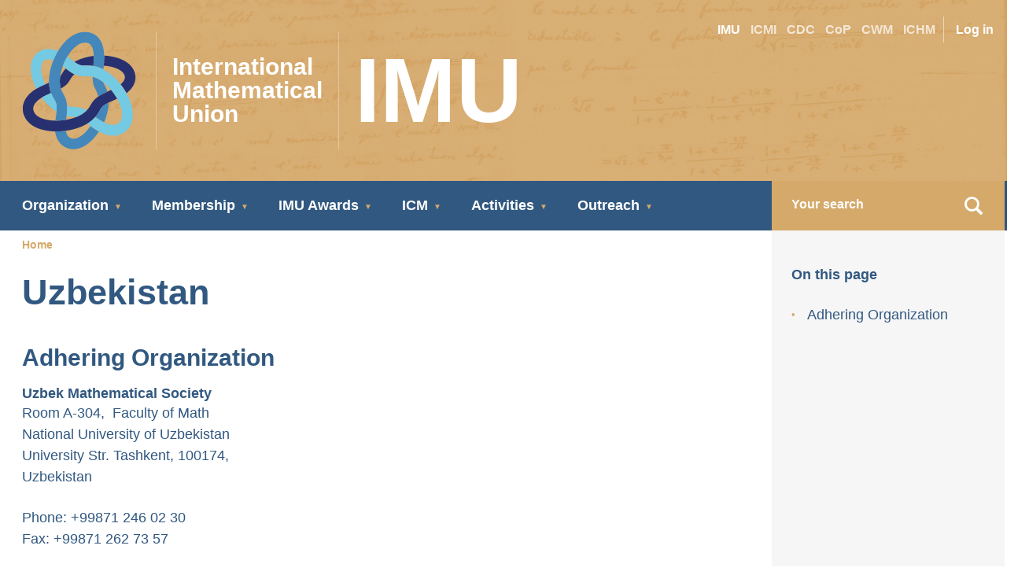

--- FILE ---
content_type: text/html; charset=UTF-8
request_url: https://www.mathunion.org/imu-members/uzbekistan
body_size: 10212
content:
<!DOCTYPE html>
<html lang="en" dir="ltr" prefix="og: https://ogp.me/ns#">
<head>
    <meta charset="utf-8" />
<noscript><style>form.antibot * :not(.antibot-message) { display: none !important; }</style>
</noscript><meta name="description" content="Contact the Uzbek Mathematical Society at the National University of Uzbekistan for mathematics research and collaboration in Tashkent." />
<meta name="keywords" content="Uzbek Mathematical Society, National University of Uzbekistan, mathematics, Tashkent, Erkinjon Karimov, Obidjon Zikirov, Ravshan Ashurov, Abror Khudoyberdiyev, Ikrom Khadjiyev" />
<link rel="canonical" href="https://www.mathunion.org/imu-members/uzbekistan" />
<meta name="Generator" content="Drupal 10 (https://www.drupal.org)" />
<meta name="MobileOptimized" content="width" />
<meta name="HandheldFriendly" content="true" />
<meta name="viewport" content="width=device-width, initial-scale=1.0" />
<link rel="icon" href="/themes/custom/imu/favicon.ico" type="image/vnd.microsoft.icon" />

    <title>Uzbek Mathematical Society - National University of Uzbekistan</title>
    <link rel="stylesheet" media="all" href="/sites/default/files/css/css_2D91lVir85WLAZDibCZcYQGJyCRQZ1sxjYmuWMZOFhU.css?delta=0&amp;language=en&amp;theme=imu&amp;include=eJzLzC3Vz8wt1U0uLtYB0vq5-XklxalFRYklOsWVxSWpufpJicWpOmWZqeXF-mBSLzc_pTQnFQB_hRY3" />
<link rel="stylesheet" media="all" href="/sites/default/files/css/css_2htQa8cvsQA8PH9ncjb_UHaNduhw6Xrgrcg-JIMrV7I.css?delta=1&amp;language=en&amp;theme=imu&amp;include=eJzLzC3Vz8wt1U0uLtYB0vq5-XklxalFRYklOsWVxSWpufpJicWpOmWZqeXF-mBSLzc_pTQnFQB_hRY3" />

    

</head>

<body>

<a href="#main-content" class="visually-hidden focusable">
    Skip to main content
</a>

  <div class="dialog-off-canvas-main-canvas" data-off-canvas-main-canvas>
    <div class="page-wrapper">
  <header class="main-header main-header--imu" id="header">
    <div class="main-header__inner--gold">
        <div class="neat-container">
            
    <nav id="block-useraccountmenu" role="navigation" aria-labelledby="block-useraccountmenu-menu" id="block-useraccountmenu" class="block-useraccountmenu">
                        
    <h2 class="visually-hidden" id="block-useraccountmenu-menu">User account menu</h2>
    

                
        <div class="seconday-navigation secondary-navigation--user">
              <ul class="secondary-navigation__items">
                            <li >
          <a href="/user/login" data-drupal-link-system-path="user/login">Log in</a>
                  </li>
            </ul>
    </div>
  


    </nav>
<nav id="block-siteswitcher" role="navigation" aria-labelledby="block-siteswitcher-menu" id="block-siteswitcher" class="block-siteswitcher">
                        
    <h2 class="visually-hidden" id="block-siteswitcher-menu">Site switcher</h2>
    

                
        <div class="secondary-navigation">
              <ul class="secondary-navigation__items">
                                  <li class="is-active" >
            <a href="/" data-drupal-link-system-path="&lt;front&gt;">IMU</a>
                      </li>
                            <li >
            <a href="/icmi" data-drupal-link-system-path="taxonomy/term/48">ICMI</a>
                      </li>
                            <li >
            <a href="/cdc" data-drupal-link-system-path="taxonomy/term/46">CDC</a>
                      </li>
                            <li >
            <a href="/cop" data-drupal-link-system-path="taxonomy/term/49">CoP</a>
                      </li>
                            <li >
            <a href="/cwm" data-drupal-link-system-path="taxonomy/term/47">CWM</a>
                      </li>
                            <li >
            <a href="/ichm" data-drupal-link-system-path="taxonomy/term/53">ICHM</a>
                      </li>
              </ul>
    </div>
  


    </nav>




            <a class="main-header__title-items" href="/">
                <div class="main-header__title-item">
                    <div class="main-header__logo main-header__logo--imu"></div>
                </div>
                <div class="main-header__title-item main-header__title-item--full-title">
                    <h1>International<br>Mathematical<br>Union</h1>
                </div>
                <div class="main-header__title-item main-header__title-item--short-title">
                    <h1>IMU</h1>
                </div>
            </a>
        </div>
    </div>
</header>

      <div class="main-navigation-holder">
        <div class="main-navigation-container" id="main-nav">
            <div class="neat-container">
                <div class="neat-row">
                    <div class="main-navigation">
                        <div class="hamburger-icon" id="mobile-menu-toggle">
                            <div class="hamburger-icon__bar"></div>
                        </div>
                        <nav role="navigation" aria-labelledby="block-imu-main-menu-menu" id="block-imu-main-menu" class="block-imu-main-menu">
            
  <h2 class="visually-hidden" id="block-imu-main-menu-menu">Main navigation</h2>
  

        

                                                        
    <ul class="main-navigation__items">
                          <li class="has-children">
                  <span>Organization</span>
                            <ul class="main-navigation__dropdown js-dropdown mlevel-1">
                          <li>
                  <a href="/organization/about" data-drupal-link-system-path="node/23">About</a>
                  </li>
                          <li>
                  <a href="/organization/mission" data-drupal-link-system-path="node/24">Mission</a>
                  </li>
                          <li>
                  <a href="/organization/statutes" data-drupal-link-system-path="node/25">Statutes</a>
                  </li>
                          <li>
                  <a href="/organization/general-assembly" data-drupal-link-system-path="node/5">General Assembly</a>
                  </li>
                          <li>
                  <a href="/organization/imu-executive-committee" data-drupal-link-system-path="node/4">IMU Executive Committee</a>
                  </li>
                          <li>
                  <a href="/organization/imu-leadership-2023-2026" data-drupal-link-system-path="node/30">IMU Representatives</a>
                  </li>
                          <li>
                  <a href="/organization/imu-secretariat" data-drupal-link-system-path="node/2">IMU Secretariat</a>
                  </li>
                          <li>
                  <a href="/organization/imu-circle" data-drupal-link-system-path="node/7">IMU Circle</a>
                  </li>
                          <li>
                  <a href="/organization/imu-news" data-drupal-link-system-path="node/32">IMU News</a>
                  </li>
                          <li>
                  <a href="/organization/isc-membership" data-drupal-link-system-path="node/33">ISC Membership</a>
                  </li>
                          <li>
                  <a href="/organization/imu-archive" data-drupal-link-system-path="node/47">IMU Archive</a>
                  </li>
                          <li>
                  <a href="/organization/imu-history" data-drupal-link-system-path="node/52">IMU History</a>
                  </li>
          </ul>

                  </li>
                          <li class="has-children">
                  <span>Membership</span>
                            <ul class="main-navigation__dropdown js-dropdown mlevel-1">
                          <li>
                  <a href="/membership/imu-membership" data-drupal-link-system-path="node/256">IMU Membership</a>
                  </li>
                          <li>
                  <a href="/membership/imu-members" data-drupal-link-system-path="membership/imu-members">Members</a>
                  </li>
                          <li>
                  <a href="/membership/associate-members" data-drupal-link-system-path="node/35">Associate Members</a>
                  </li>
                          <li>
                  <a href="/membership/affiliate-members" data-drupal-link-system-path="node/36">Affiliate Members</a>
                  </li>
                          <li>
                  <a href="/membership/membership-dues" data-drupal-link-system-path="node/37">Membership Dues</a>
                  </li>
                          <li>
                  <a href="/membership/candidacy-membership" data-drupal-link-system-path="node/3">Candidacy for Membership</a>
                  </li>
                          <li>
                  <a href="/membership/circular-letters-adhering-organizations" data-drupal-link-system-path="node/152">Circular Letters to Adhering Organizations</a>
                  </li>
                          <li>
                  <a href="/membership/imu-bulletins" data-drupal-link-system-path="node/39">IMU Bulletins</a>
                  </li>
          </ul>

                  </li>
                          <li class="has-children">
                  <span>IMU Awards</span>
                            <ul class="main-navigation__dropdown js-dropdown mlevel-1">
                          <li>
                  <a href="/imu-awards/imu-awards-prizes-and-special-lecture" data-drupal-link-system-path="node/15">IMU Awards, Prizes and Special Lecture</a>
                  </li>
                          <li>
                  <a href="/imu-awards/fields-medal" data-drupal-link-system-path="node/9">Fields Medal</a>
                  </li>
                          <li>
                  <a href="/imu-awards/imu-abacus-medal" data-drupal-link-system-path="node/14882">IMU Abacus Medal</a>
                  </li>
                          <li>
                  <a href="/imu-awards/carl-friedrich-gauss-prize" data-drupal-link-system-path="node/11">Carl Friedrich Gauss Prize</a>
                  </li>
                          <li>
                  <a href="/imu-awards/chern-medal-award" data-drupal-link-system-path="node/12">Chern Medal Award</a>
                  </li>
                          <li>
                  <a href="/imu-awards/leelavati-prize" data-drupal-link-system-path="node/13">Leelavati Prize</a>
                  </li>
                          <li>
                  <a href="/imu-awards/icm-emmy-noether-lecture" data-drupal-link-system-path="node/16">ICM Emmy Noether Lecture</a>
                  </li>
                          <li>
                  <a href="/imu-awards/rolf-nevanlinna-prize" data-drupal-link-system-path="node/10">Rolf Nevanlinna Prize</a>
                  </li>
                          <li>
                  <a href="/imu-awards/other-prizes" data-drupal-link-system-path="node/14">Other Prizes and Awards</a>
                  </li>
          </ul>

                  </li>
                          <li class="has-children">
                  <span>ICM</span>
                            <ul class="main-navigation__dropdown js-dropdown mlevel-1">
                          <li>
                  <a href="/icm/icm-2026" data-drupal-link-system-path="node/14892">ICM 2026</a>
                  </li>
                          <li>
                  <a href="/icm/icm-2030" data-drupal-link-system-path="node/15406">ICM 2030</a>
                  </li>
                          <li>
                  <a href="/icm/host-icm" data-drupal-link-system-path="node/14893">Host an ICM</a>
                  </li>
                          <li>
                  <a href="/icm-plenary-and-invited-speakers" data-drupal-link-system-path="icm-plenary-and-invited-speakers">ICM Plenary and Invited Speakers</a>
                  </li>
                          <li>
                  <a href="/icm/proceedings" data-drupal-link-system-path="icm/proceedings">ICM Proceedings</a>
                  </li>
                          <li>
                  <a href="/icm/icm-videos" data-drupal-link-system-path="node/14046">ICM Videos</a>
                  </li>
                          <li>
                  <a href="/icm/past-icms" data-drupal-link-system-path="node/41">Past ICMs</a>
                  </li>
          </ul>

                  </li>
                          <li class="has-children">
                  <span>Activities</span>
                            <ul class="main-navigation__dropdown js-dropdown mlevel-1">
                          <li>
                  <a href="/activities/imu-commissions-and-committees" data-drupal-link-system-path="node/153">IMU Commissions and Committees</a>
                  </li>
                          <li>
                  <a href="/activities/international-commission-mathematical-instruction-icmi" data-drupal-link-system-path="node/17">Mathematical Education (ICMI)</a>
                  </li>
                          <li>
                  <a href="/activities/commission-developing-countries-cdc" data-drupal-link-system-path="node/18">Developing Countries (CDC)</a>
                  </li>
                          <li>
                  <a href="/activities/committee-publishing-cop" data-drupal-link-system-path="node/20">Publishing (CoP)</a>
                  </li>
                          <li>
                  <a href="/activities/committee-women-mathematics-cwm" data-drupal-link-system-path="node/21">Women in Mathematics (CWM)</a>
                  </li>
                          <li>
                  <a href="/activities/international-commission-history-mathematics-ichm" data-drupal-link-system-path="node/19">History of Mathematics (ICHM)</a>
                  </li>
                          <li>
                  <a href="/activities/friends-international-mathematical-union-fimu" data-drupal-link-system-path="node/22">Friends of the IMU (FIMU)</a>
                  </li>
                          <li>
                  <a href="/activities/ad-hoc-committee-diversity-cod" data-drupal-link-system-path="node/14997">Ad hoc Committee on Diversity (CoD)</a>
                  </li>
                          <li>
                  <a href="/activities/ad-hoc-committee-permissions" data-drupal-link-system-path="node/15249">Ad hoc Committee on Permissions</a>
                  </li>
          </ul>

                  </li>
                          <li class="has-children">
                  <span>Outreach</span>
                            <ul class="main-navigation__dropdown js-dropdown mlevel-1">
                          <li>
                  <a href="/outreach/national-outreach-activities" data-drupal-link-system-path="node/14217">National Outreach Activities</a>
                  </li>
                          <li>
                  <a href="/outreach/heidelberg-laureate-forum" data-drupal-link-system-path="node/44">Heidelberg Laureate Forum</a>
                  </li>
                          <li>
                  <a href="/outreach/fields-medal-symposium" data-drupal-link-system-path="node/45">Fields Medal Symposium</a>
                  </li>
                          <li>
                  <a href="/outreach/IDM" title="The International Day of Mathematics" data-drupal-link-system-path="node/14819">International Day of Mathematics (IDM)</a>
                  </li>
                          <li>
                  <a href="/outreach/publications-about-imu" data-drupal-link-system-path="node/236">Publications about IMU</a>
                  </li>
                          <li>
                  <a href="/outreach/connect-us" data-drupal-link-system-path="node/15908">Connect with Us</a>
                  </li>
                          <li>
                  <a href="/outreach/logos" data-drupal-link-system-path="node/15686">Logos</a>
                  </li>
          </ul>

                  </li>
          </ul>




  </nav>
<div  class="search block-imuheadersearchform block block-search container-inline js-search--imu" id="block-imuheadersearchform">
  
    
      <form class="imu-header-search-form" data-drupal-selector="imu-header-search-form" action="/imu-members/uzbekistan" method="post" id="imu-header-search-form" accept-charset="UTF-8">
  <div class="js-form-item form-item js-form-type-search form-item-keys js-form-item-keys form-no-label">
        <input placeholder="Your search" data-drupal-selector="edit-keys" type="search" id="edit-keys" name="keys" value="" size="60" maxlength="128" class="form-search required" required="required" aria-required="true" autocomplete="off" />

        </div>
<input data-drupal-selector="edit-search-submit" type="submit" id="edit-search-submit" name="op" value="Search" class="button js-form-submit form-submit" />
<input autocomplete="off" data-drupal-selector="form-y-u-qolkdv91cydtfefcspsaxvrn-990ad7f7ix0oq" type="hidden" name="form_build_id" value="form-Y-U-_qoLkdV91CYdtFEfCSpSaXVRn-990ad7f7iX0OQ" />
<input data-drupal-selector="edit-imu-header-search-form" type="hidden" name="form_id" value="imu_header_search_form" />

</form>

    <div class="search__icon" id="search-toggle">
        </div>
</div>
<div id="block-breadcrumbs" class="block-breadcrumbs">
  
    
        <nav role="navigation" aria-labelledby="system-breadcrumb">
    <h2 id="system-breadcrumb" class="visually-hidden">Breadcrumb</h2>
    <ol>
          <li>
                  <a href="/">Home</a>
              </li>
        </ol>
  </nav>

  </div>

                    </div>
                </div>
            </div>
        </div>
    </div>


  <div class="neat-container">
    <div class="neat-row main-aside-wrap">

      <main>
        
    <div data-drupal-messages-fallback class="hidden"></div>


        
  <h1>Uzbekistan</h1>



<article class="imu-members-page" data-history-node-id="14387">

  
    

  
  <div>
    
            <div><h2>Adhering Organization</h2>

<h3>Uzbek Mathematical Society</h3>

<p>Room A-304, &nbsp;Faculty of Math<br>
National University of Uzbekistan<br>
University Str. Tashkent, 100174,<br>
Uzbekistan</p>

<p>Phone: +99871 246 02 30<br>
Fax: +99871 262 73 57</p>

<h3>Contact person:</h3>

<p>Erkinjon Karimov, member<br>
E-mail: <a href="mailto:erkinjon.karimov@mathinst.uz">erkinjon.karimov@mathinst.uz</a><br>
Phone: +998909107484, +998712974306</p>

<hr>
<h3>Committee for Mathematics</h3>

<p>1. Obidjon Zikirov, professor, chairman,&nbsp;<a href="mailto:zikirov@yandex.com">zikirov@yandex.com</a><br>
2. Ravshan Ashurov, professor, vice chairman,&nbsp;<a href="mailto:ashurovr@gmail.com">ashurovr@gmail.com</a><br>
3. Abror Khudoyberdiyev, professor, vice chairman,&nbsp;<a href="mailto:khabror@mail.ru">khabror@mail.ru</a><br>
4. Ikrom Khadjiyev, scientific secretary</p></div>
      
  </div>

</article>





      </main>

      <aside class="sidebar" id="sidebar">
        <div class="sidebar__inner" id="sidebar-inner">
           <div id="sidebar-widgets">
              
    <section class="sidebar__widget sidebar__widget--on-page js-sidebar-widget" id="on-this-page">
    <h4>On this page</h4>
    <ul class="bullet-list"></ul>
</section>
    <section class="sidebar__widget sidebar__widget--related js-sidebar__widget--related" class="views-element-container block-views-block-related-to-this-page-block-1" id="block-views-block-related-to-this-page-block-1">
        
                    <h4>Related to this page</h4>
                
                    
  
  
  

  
  
  

  
  
  

  
  

  
  


            </section>




           </div>
        </div>
      </aside>

    </div>
  </div>

</div>

<footer class="main-footer" id="main-footer">
    <div class="neat-container">
        <div class="main-footer__items neat-row">
            <div id="block-location" class="block-location">
  
      <h2>IMU Secretariat</h2>
    
      
            <div><div class="tex2jax_process"><ul>
	<li>International Mathematical Union Secretariat</li>
	<li>Hausvogteiplatz&nbsp;11A</li>
	<li>10117 Berlin, Germany</li>
	<li><span class="email-icon"><a href="mailto:imu.info@mathunion.org">imu.info@mathunion.org</a></span></li>
	<li><!--?xml version="1.0" encoding="UTF-8"?--><svg height="13px" version="1.1" viewBox="0 0 14 13" width="14px" xmlns:xlink="http://www.w3.org/1999/xlink"> <g fill="none" fill-rule="evenodd" id="Page-1" stroke="none" stroke-width="1"> <g fill="#D5A96A" id="Landingpage_2.1-Copy-4" transform="translate(-64.000000, -4775.000000)"> <g id="Group-4" transform="translate(0.000000, 4556.000000)"> <path d="M78.3908286,226.416959 C76.0061616,224.157097 73.1378752,222.912947 70.3158334,222.912947 C67.4932345,222.912947 64.6255053,224.157097 62.2352666,226.421973 C62.0569737,226.600823 61.9583555,226.840404 61.9583555,227.097258 C61.9583555,227.355782 62.0608739,227.601492 62.2352666,227.765299 L63.9045335,229.435123 C64.2627907,229.792266 64.9068737,229.783351 65.2395013,229.449609 C65.7688082,228.960975 66.3499315,228.55703 66.9628133,228.25059 C67.2971124,228.089012 67.5300074,227.726854 67.5300074,227.370269 L67.5300074,225.624113 C68.567449,225.302629 69.457799,225.152194 70.3158334,225.152194 C71.1894685,225.152194 72.1026622,225.306529 73.1016594,225.622441 L73.1016594,227.370269 C73.1016594,227.732426 73.3317686,228.096812 73.6582674,228.255047 C74.2995646,228.575974 74.8823594,228.979362 75.3893797,229.454066 C75.5676726,229.62233 75.8089251,229.71872 76.0518491,229.71872 C76.3087023,229.71872 76.5477262,229.620659 76.7271334,229.441809 L78.3964003,227.772542 C78.5746931,227.593692 78.6733114,227.354111 78.6733114,227.097258 C78.6733114,226.840404 78.5746931,226.600823 78.3908286,226.416959" id="Fill-1-Copy" transform="translate(70.315833, 226.315833) rotate(-135.000000) translate(-70.315833, -226.315833) " /> </g> </g> </g> </svg>&nbsp;&nbsp;<a href="tel:493020372430">+49 30 2037 2430</a></li>
</ul>
</div></div>
      
  </div>
<nav role="navigation" aria-labelledby="block-ourlocation-menu" id="block-ourlocation" class="block-ourlocation">
      
  <h2 id="block-ourlocation-menu">Our Location</h2>
  

        

                                                        
    <ul class="main-navigation__items">
                          <li>
                  <a href="/how-to-find-us" data-drupal-link-system-path="node/12883">How to find us</a>
                  </li>
                          <li>
                  <a href="/hints-visitors" data-drupal-link-system-path="node/12882">Hints for visitors</a>
                  </li>
          </ul>




  </nav>
<nav role="navigation" aria-labelledby="block-startingpoint-menu" id="block-startingpoint" class="block-startingpoint">
      
  <h2 id="block-startingpoint-menu">Starting Point</h2>
  

        

                                                        
    <ul class="main-navigation__items">
                          <li>
                  <a href="/sitemap" data-drupal-link-system-path="sitemap">Sitemap</a>
                  </li>
                          <li>
                  <a href="/" data-drupal-link-system-path="&lt;front&gt;">Print Page</a>
                  </li>
                          <li>
                  <a href="/user/login" data-drupal-link-system-path="user/login">Login</a>
                  </li>
          </ul>




  </nav>
<nav role="navigation" aria-labelledby="block-aboutthissite-menu" id="block-aboutthissite" class="block-aboutthissite">
      
  <h2 id="block-aboutthissite-menu">About this Site</h2>
  

        

                                                        
    <ul class="main-navigation__items">
                          <li>
                  <a href="/privacy-policy" data-drupal-link-system-path="node/15179">Privacy Policy</a>
                  </li>
                          <li>
                  <a href="/imprint" data-drupal-link-system-path="node/12880">Imprint</a>
                  </li>
                          <li>
                  <a href="mailto:webmaster@mathunion.org" title="write an email to webmaster">Webmaster</a>
                  </li>
          </ul>




  </nav>

        </div>
        <div class="main-footer__divider"></div>
        <div class="main-footer__contact neat-row">
            <div class="main-footer__facebook">
                <h4>Connect with us</h4>
				        <a href="https://www.linkedin.com/company/international-mathematical-union" target="_blank">
                 <div class="main-footer__facebook-icon">
                    <img src="/themes/custom/imu/images/LI-In-Bug.png" alt="IMU LinkedIn channel" width="50">
                 </div>
                </a>
                <a href="https://www.youtube.com/c/InternationalMathematicalUnion" target="_blank">
                 <div class="main-footer__facebook-icon">
                    <img src="/themes/custom/imu/images/youtube_social_circle_white.png" alt="IMU YouTube channel" width="50">
                 </div>
                </a>
                <a href="https://www.facebook.com/International-Mathematical-Union-190457414332948/" target="_blank">
                    <div class="main-footer__facebook-icon">
                    <svg  viewBox="0 0 35 36" version="1.1" xmlns="http://www.w3.org/2000/svg" xmlns:xlink="http://www.w3.org/1999/xlink">
    <g id="Page-1" stroke="none" stroke-width="1" fill="none" fill-rule="evenodd">
        <path d="M35.0000277,17.5578285 C35.0000277,27.2227103 27.1647452,35.0578285 17.4999815,35.0578285 C7.83484766,35.0578285 2.77044892e-05,27.2227103 2.77044892e-05,17.5578285 C2.77044892e-05,7.89266916 7.83484766,0.057828496 17.4999815,0.057828496 C27.1647452,0.057828496 35.0000277,7.89266916 35.0000277,17.5578285" id="Fill-1" fill="#FFFFFF"></path>
        <g id="Group-4" transform="translate(12.000000, 7.000000)" fill="#305880">
            <path d="M2.7333562,15.8017427 C2.7333562,14.1667164 2.72707652,12.53169 2.73917414,10.8968483 C2.74148285,10.6211887 2.6635409,10.5349354 2.38788127,10.5462942 C1.87839578,10.5668879 1.36752507,10.5440778 0.85739314,10.5558984 C0.650810026,10.5611623 0.57471504,10.5039063 0.576931398,10.2850409 C0.587274406,9.26496174 0.586258575,8.2443285 0.578039578,7.2239723 C0.576192612,7.02773219 0.635295514,6.96318074 0.833751979,6.96752111 C1.35533509,6.97961873 1.87802639,6.95293008 2.39868602,6.9787876 C2.70038786,6.99356332 2.76290765,6.88634697 2.75662797,6.60625462 C2.73843536,5.82988259 2.73843536,5.05231003 2.75542744,4.27584565 C2.7762058,3.32761346 3.03071768,2.4421781 3.59561214,1.67106992 C4.31038786,0.694579156 5.32668074,0.248167546 6.49904222,0.195806069 C7.70326385,0.142336412 8.91044063,0.172072559 10.1160475,0.159051451 C10.2841214,0.157112137 10.3342665,0.217230871 10.3335277,0.380594987 C10.3280792,1.41240237 10.3270633,2.44457916 10.3342665,3.47647889 C10.3358364,3.65997493 10.2759947,3.71612269 10.0958232,3.71325989 C9.51587599,3.70430211 8.93602111,3.70873483 8.35653562,3.7102124 C7.58468865,3.71261346 7.12276253,4.10961873 7.07446438,4.87361609 C7.0356781,5.48606992 7.06402902,6.10212533 7.04971504,6.71642612 C7.04454354,6.93519921 7.17456992,6.92023879 7.31937203,6.92005409 C8.20046702,6.91866887 9.0819314,6.92882718 9.96302639,6.91377441 C10.2216939,6.90924934 10.3070237,6.96872164 10.2773799,7.24096438 C10.1664697,8.26621504 10.0712586,9.29340501 9.98343536,10.3211491 C9.96339578,10.553128 9.85756464,10.5972704 9.64922691,10.5938536 C8.95402902,10.5831412 8.2581847,10.5864657 7.56252507,10.5908984 C7.06292084,10.5938536 7.11140369,10.5176662 7.11140369,11.0272441 C7.10909499,14.2274815 7.10475462,17.4279037 7.11851451,20.6282335 C7.11989974,20.9662282 7.03355409,21.0500805 6.6990686,21.0441702 C5.50500528,21.0220989 4.31038786,21.0210831 3.11632454,21.0446319 C2.77980739,21.0513734 2.72439842,20.9371385 2.72707652,20.6370066 C2.73982058,19.025252 2.7333562,17.4136821 2.7333562,15.8017427" id="Fill-4"></path>
        </g>
    </g>
</svg>
                    </div>
                </a>
            </div>
        </div>
        <div class="main-footer__divider"></div>
        <div class="main-footer__sub-footer">
            <p>© Copyright International Mathematical Union 2026, server hosted by <a href="http://wias-berlin.de">WIAS</a></p>
        </div>
        <a href="#header">
            <div class="main-footer__scroll-top">
            <svg viewBox="0 0 35 35" version="1.1" xmlns="http://www.w3.org/2000/svg" xmlns:xlink="http://www.w3.org/1999/xlink">
    <g id="Page-1" stroke="none" stroke-width="1" fill="none" fill-rule="evenodd">
        <g id="04-Fields-Medal" transform="translate(-62.000000, -7396.000000)">
            <g id="Group-4" transform="translate(0.000000, 7396.000000)">
                <g id="Group-5" transform="translate(62.000000, 0.000000)">
                    <path d="M34.9422823,17.5 C34.9422823,27.1489182 27.1199208,34.971095 17.471095,34.971095 C7.82189974,34.971095 0,27.1489182 0,17.5 C0,7.85080475 7.82189974,0.0289050132 17.471095,0.0289050132 C27.1199208,0.0289050132 34.9422823,7.85080475 34.9422823,17.5" id="Fill-1" fill="#D5A96A"></path>
                    <path d="M24.7490485,15.8677204 C24.5448215,16.0724703 24.2765284,16.1749761 24.0084968,16.1749761 C23.7412497,16.1749761 23.4740026,16.0732548 23.2697756,15.8695508 L18.5171181,11.1297065 L18.5171181,26.390771 C18.5171181,26.9684117 18.0487819,27.4367479 17.4711412,27.4367479 C16.8935004,27.4367479 16.4251643,26.9684117 16.4251643,26.390771 L16.4251643,11.1297065 L11.6722452,15.8695508 C11.2632682,16.2777433 10.6011649,16.2766973 10.1932339,15.8677204 C9.78530288,15.4587434 9.78608736,14.7963785 10.1950643,14.3884475 L16.73242,7.86861199 C17.140874,7.46146548 17.8014084,7.46146548 18.2098623,7.86861199 L24.747218,14.3884475 C25.156195,14.7963785 25.1569794,15.4587434 24.7490485,15.8677204" id="Fill-1" fill="#FFFFFF"></path>
                </g>
            </g>
        </g>
    </g>
</svg>
            </div>
        </a>
    </div>
</footer>


  </div>


<script type="application/json" data-drupal-selector="drupal-settings-json">{"path":{"baseUrl":"\/","pathPrefix":"","currentPath":"node\/14387","currentPathIsAdmin":false,"isFront":false,"currentLanguage":"en"},"pluralDelimiter":"\u0003","suppressDeprecationErrors":true,"mathjax":{"config_type":0,"config":{"tex2jax":{"inlineMath":[["$","$"],["\\(","\\)"]],"processEscapes":"true"},"showProcessingMessages":"false","messageStyle":"none"}},"ajaxTrustedUrl":{"form_action_p_pvdeGsVG5zNF_XLGPTvYSKCf43t8qZYSwcfZl2uzM":true},"user":{"uid":0,"permissionsHash":"b00db99f85d0092547f00e621a6a8a66fe31b9f5b5979ce95034e4fc4167a3a8"}}</script>
<script src="/sites/default/files/js/js_W1Gj_qi-t12YoNDlqi1Vyn6LG6w8JyyPDWzW30iLGEo.js?scope=footer&amp;delta=0&amp;language=en&amp;theme=imu&amp;include=eJzLzC3VT8zJ0c0q1slNLMnISqzQL04tKS0AAHBkCTc"></script>
<script src="/libraries/MathJax/MathJax.js?config=TeX-AMS-MML_HTMLorMML"></script>
<script src="/sites/default/files/js/js_FHAlLAtRDFwVPm6DdOZNdFDXfvdFG-eZjnDCA0re4fg.js?scope=footer&amp;delta=2&amp;language=en&amp;theme=imu&amp;include=eJzLzC3VT8zJ0c0q1slNLMnISqzQL04tKS0AAHBkCTc"></script>


<!-- START - We recommend to place the below code in footer or bottom of your website html  -->
<script>
    window.REQUIRED_CODE_ERROR_MESSAGE = 'Please choose a country code';

    window.EMAIL_INVALID_MESSAGE = window.SMS_INVALID_MESSAGE = "The information provided is invalid. Please review the field format and try again.";

    window.REQUIRED_ERROR_MESSAGE = "This field cannot be left blank. ";

    window.GENERIC_INVALID_MESSAGE = "The information provided is invalid. Please review the field format and try again.";




    window.translation = {
        common: {
            selectedList: '{quantity} list selected',
            selectedLists: '{quantity} lists selected'
        }
    };

    var AUTOHIDE = Boolean(1);
</script>
  
  
<!-- END - We recommend to place the above code in footer or bottom of your website html  -->
<!-- End Sendinblue Form -->

<!-- The Gallery as lightbox dialog, should be a child element of the document body -->
<div id="blueimp-gallery" class="blueimp-gallery blueimp-gallery-controls">
    <div class="slides"></div>
    <h2 class="title"></h2>
    <span class="prev">‹</span>
    <span class="next">›</span>
    <span class="close">×</span>
    <span class="play-pause"></span>
    <ol class="indicator"></ol>
</div>
</body>
</html>


--- FILE ---
content_type: text/css
request_url: https://www.mathunion.org/sites/default/files/css/css_2htQa8cvsQA8PH9ncjb_UHaNduhw6Xrgrcg-JIMrV7I.css?delta=1&language=en&theme=imu&include=eJzLzC3Vz8wt1U0uLtYB0vq5-XklxalFRYklOsWVxSWpufpJicWpOmWZqeXF-mBSLzc_pTQnFQB_hRY3
body_size: 26798
content:
/* @license GPL-2.0-or-later https://www.drupal.org/licensing/faq */
@font-face{font-family:'Montserrat';font-style:normal;font-weight:700;src:url('/themes/custom/imu/css/fonts/montserrat1.woff2') format('woff2');unicode-range:U+0460-052F,U+1C80-1C88,U+20B4,U+2DE0-2DFF,U+A640-A69F,U+FE2E-FE2F;}@font-face{font-family:'Montserrat';font-style:normal;font-weight:700;src:url('/themes/custom/imu/css/fonts/montserrat2.woff2') format('woff2');unicode-range:U+0301,U+0400-045F,U+0490-0491,U+04B0-04B1,U+2116;}@font-face{font-family:'Montserrat';font-style:normal;font-weight:700;src:url('/themes/custom/imu/css/fonts/montserrat3.woff2') format('woff2');unicode-range:U+0102-0103,U+0110-0111,U+0128-0129,U+0168-0169,U+01A0-01A1,U+01AF-01B0,U+0300-0301,U+0303-0304,U+0308-0309,U+0323,U+0329,U+1EA0-1EF9,U+20AB;}@font-face{font-family:'Montserrat';font-style:normal;font-weight:700;src:url('/themes/custom/imu/css/fonts/montserrat4.woff2') format('woff2');unicode-range:U+0100-02AF,U+0304,U+0308,U+0329,U+1E00-1E9F,U+1EF2-1EFF,U+2020,U+20A0-20AB,U+20AD-20CF,U+2113,U+2C60-2C7F,U+A720-A7FF;}@font-face{font-family:'Montserrat';font-style:normal;font-weight:700;src:url('/themes/custom/imu/css/fonts/montserrat5.woff2') format('woff2');unicode-range:U+0000-00FF,U+0131,U+0152-0153,U+02BB-02BC,U+02C6,U+02DA,U+02DC,U+0304,U+0308,U+0329,U+2000-206F,U+2074,U+20AC,U+2122,U+2191,U+2193,U+2212,U+2215,U+FEFF,U+FFFD;}
html,body,div,span,applet,object,iframe,h1,h2,h3,h4,h5,h6,p,blockquote,pre,a,abbr,acronym,address,big,cite,code,del,dfn,em,img,ins,kbd,q,s,samp,small,strike,strong,sub,sup,tt,var,b,u,i,center,dl,dt,dd,ol,ul,li,fieldset,form,label,legend,table,caption,tbody,tfoot,thead,tr,th,td,article,aside,canvas,details,embed,figure,figcaption,footer,header,hgroup,menu,nav,output,ruby,section,summary,time,mark,audio,video{margin:0;padding:0;border:0;font-size:100%;font:inherit;vertical-align:baseline;}article,aside,details,figcaption,figure,footer,header,hgroup,menu,nav,section{display:block;}body{line-height:1;}ol,ul{list-style:none;}blockquote,q{quotes:none;}blockquote:before,blockquote:after,q:before,q:after{content:"";content:none;}table{border-collapse:collapse;border-spacing:0;}.blueimp-gallery,.blueimp-gallery > .slides > .slide > .slide-content{position:absolute;top:0;right:0;bottom:0;left:0;-moz-backface-visibility:hidden;}.blueimp-gallery > .slides > .slide > .slide-content{margin:auto;width:auto;height:auto;max-width:100%;max-height:100%;opacity:1;}.blueimp-gallery{position:fixed;z-index:999999;overflow:hidden;background:#000;background:rgba(0,0,0,0.9);opacity:0;display:none;direction:ltr;-ms-touch-action:none;touch-action:none;}.blueimp-gallery-carousel{position:relative;z-index:auto;margin:1em auto;padding-bottom:56.25%;box-shadow:0 0 10px #000;-ms-touch-action:pan-y;touch-action:pan-y;}.blueimp-gallery-display{display:block;opacity:1;}.blueimp-gallery > .slides{position:relative;height:100%;overflow:hidden;}.blueimp-gallery-carousel > .slides{position:absolute;}.blueimp-gallery > .slides > .slide{position:relative;float:left;height:100%;text-align:center;transition-timing-function:cubic-bezier(0.645,0.045,0.355,1);}.blueimp-gallery,.blueimp-gallery > .slides > .slide > .slide-content{transition:opacity 0.2s linear;}.blueimp-gallery > .slides > .slide-loading{background:url(/themes/custom/imu/dist/img/loading.gif) center no-repeat;background-size:64px 64px;}.blueimp-gallery > .slides > .slide-loading > .slide-content{opacity:0;}.blueimp-gallery > .slides > .slide-error{background:url(/themes/custom/imu/dist/img/error.png) center no-repeat;}.blueimp-gallery > .slides > .slide-error > .slide-content{display:none;}.blueimp-gallery > .prev,.blueimp-gallery > .next{position:absolute;top:50%;left:15px;width:40px;height:40px;margin-top:-23px;font-family:"Helvetica Neue",Helvetica,Arial,sans-serif;font-size:60px;font-weight:100;line-height:30px;color:#fff;text-decoration:none;text-shadow:0 0 2px #000;text-align:center;background:#222;background:rgba(0,0,0,0.5);box-sizing:content-box;border:3px solid #fff;border-radius:23px;opacity:0.5;cursor:pointer;display:none;}.blueimp-gallery > .next{left:auto;right:15px;}.blueimp-gallery > .close,.blueimp-gallery > .title{position:absolute;top:15px;left:15px;margin:0 40px 0 0;font-size:20px;line-height:30px;color:#fff;text-shadow:0 0 2px #000;opacity:0.8;display:none;}.blueimp-gallery > .close{padding:15px;right:15px;left:auto;margin:-15px;font-size:30px;text-decoration:none;cursor:pointer;}.blueimp-gallery > .play-pause{position:absolute;right:15px;bottom:15px;width:15px;height:15px;background:url(/themes/custom/imu/dist/img/play-pause.png) 0 0 no-repeat;cursor:pointer;opacity:0.5;display:none;}.blueimp-gallery-playing > .play-pause{background-position:-15px 0;}.blueimp-gallery > .prev:hover,.blueimp-gallery > .next:hover,.blueimp-gallery > .close:hover,.blueimp-gallery > .title:hover,.blueimp-gallery > .play-pause:hover{color:#fff;opacity:1;}.blueimp-gallery-controls > .prev,.blueimp-gallery-controls > .next,.blueimp-gallery-controls > .close,.blueimp-gallery-controls > .title,.blueimp-gallery-controls > .play-pause{display:block;transform:translateZ(0);}.blueimp-gallery-single > .prev,.blueimp-gallery-left > .prev,.blueimp-gallery-single > .next,.blueimp-gallery-right > .next,.blueimp-gallery-single > .play-pause{display:none;}.blueimp-gallery > .slides > .slide > .slide-content,.blueimp-gallery > .prev,.blueimp-gallery > .next,.blueimp-gallery > .close,.blueimp-gallery > .play-pause{-webkit-user-select:none;-moz-user-select:none;-ms-user-select:none;user-select:none;}body:last-child .blueimp-gallery > .slides > .slide-error{background-image:url(/themes/custom/imu/dist/img/error.svg);}body:last-child .blueimp-gallery > .play-pause{width:20px;height:20px;background-size:40px 20px;background-image:url(/themes/custom/imu/dist/img/play-pause.svg);}body:last-child .blueimp-gallery-playing > .play-pause{background-position:-20px 0;}* + html .blueimp-gallery > .slides > .slide{min-height:300px;}* + html .blueimp-gallery > .slides > .slide > .slide-content{position:relative;}html{box-sizing:border-box;}*,*::after,*::before{box-sizing:inherit;}.slick-slider{position:relative;display:block;box-sizing:border-box;-webkit-user-select:none;-moz-user-select:none;-ms-user-select:none;user-select:none;-webkit-touch-callout:none;-khtml-user-select:none;-ms-touch-action:pan-y;touch-action:pan-y;-webkit-tap-highlight-color:transparent;}.slick-list{position:relative;display:block;overflow:hidden;margin:0;padding:0;}.slick-list:focus{outline:none;}.slick-list.dragging{cursor:pointer;cursor:hand;}.slick-slider .slick-track,.slick-slider .slick-list{transform:translate3d(0,0,0);}.slick-track{position:relative;top:0;left:0;display:block;}.slick-track:before,.slick-track:after{display:table;content:"";}.slick-track:after{clear:both;}.slick-loading .slick-track{visibility:hidden;}.slick-slide{display:none;float:left;height:100%;min-height:1px;}[dir=rtl] .slick-slide{float:right;}.slick-slide img{display:block;}.slick-slide.slick-loading img{display:none;}.slick-slide.dragging img{pointer-events:none;}.slick-initialized .slick-slide{display:block;}.slick-loading .slick-slide{visibility:hidden;}.slick-vertical .slick-slide{display:block;height:auto;border:1px solid transparent;}.slick-arrow.slick-hidden{display:none;}.slick-loading .slick-list{background:#fff url(/themes/custom/imu/dist/images/ajax-loader.gif) center center no-repeat;}.slick-prev,.slick-next{font-size:0;line-height:0;position:absolute;top:50%;display:block;width:20px;height:20px;padding:0;transform:translate(0,-50%);cursor:pointer;color:transparent;border:none;outline:none;background:transparent;}.slick-prev:hover,.slick-prev:focus,.slick-next:hover,.slick-next:focus{color:transparent;outline:none;background:transparent;}.slick-prev:hover:before,.slick-prev:focus:before,.slick-next:hover:before,.slick-next:focus:before{opacity:1;}.slick-prev.slick-disabled:before,.slick-next.slick-disabled:before{opacity:0.25;}.slick-prev:before,.slick-next:before{font-family:"slick";font-size:20px;line-height:1;opacity:0.75;color:white;-webkit-font-smoothing:antialiased;-moz-osx-font-smoothing:grayscale;}.slick-prev{left:-25px;}[dir=rtl] .slick-prev{right:-25px;left:auto;}.slick-prev:before{content:"←";}[dir=rtl] .slick-prev:before{content:"→";}.slick-next{right:-25px;}[dir=rtl] .slick-next{right:auto;left:-25px;}.slick-next:before{content:"→";}[dir=rtl] .slick-next:before{content:"←";}.slick-dotted.slick-slider{margin-bottom:30px;z-index:99;}.slick-dots{position:absolute;bottom:-25px;display:block;width:100%;padding:0;margin:0;list-style:none;text-align:center;}.slick-dots li{position:relative;display:inline-block;width:20px;height:20px;margin:0 5px;padding:0;cursor:pointer;}.slick-dots li button{font-size:0;line-height:0;display:block;width:20px;height:20px;padding:5px;cursor:pointer;color:transparent;border:0;outline:none;background:transparent;}.slick-dots li button:hover,.slick-dots li button:focus{outline:none;}.slick-dots li button:hover:before,.slick-dots li button:focus:before{opacity:1;}.slick-dots li button:before{font-family:"slick";font-size:6px;line-height:20px;position:absolute;top:0;left:0;width:20px;height:20px;content:"•";text-align:center;opacity:0.25;color:black;-webkit-font-smoothing:antialiased;-moz-osx-font-smoothing:grayscale;}.slick-dots li.slick-active button:before{opacity:0.75;color:black;}.search-form:after,.imu-prizes__description .paragraph--type--list-container:after,.imu-prizes__description:after,.imu-prizes .paragraph:after,.imu-members-view .fields-group:after,.icm-proceedings__item:after,.fields-medal-section .list__title:after,.fields-medal-section .paragraph--type--list-container:after,[class$=frontpageintro]:after,.block-cwmfrontpagewelcome:after,.contact-text:after,.map-intro:after,.newsletter:after,.list-with-image:after,.list-with-date:after,.list--two .test-group:after,.list--two ul:after,.imu-members-block__header:not(h3):after,.generic-slider .fields-group:after,[id$=breadcrumbs]:after,.awardees .paragraph:after,.awardees:after,#block-imu-local-tasks:after,[id*=block-tabs]:after,[id^=block-tabs]:after,#main-nav .main-navigation__dropdown > li:after,.main-footer__contact:after{content:"";display:table;clear:both;}.highlight{color:rgb(213,169,106);font-weight:700;}.bold{font-weight:700;}.bold-name{font-weight:700;}.light-name{font-size:0.8125rem;font-weight:300;font-style:italic;}.quote{font-style:italic;padding-bottom:20px;}.align-left{float:left;width:100%;margin-right:25px;margin-bottom:25px;padding-top:8px;}@media (min-width:768px){.align-left{width:45%;}}.align-center{width:100%;margin-bottom:25px;}.align-right{float:right;width:50%;}.u-no-padding-top{padding-top:0 !important;}body.toolbar-tray-open.toolbar-vertical.toolbar-fixed{margin-left:0 !important;}html{box-sizing:border-box;}body.no-scroll{overflow:hidden;}*,*::after,*::before{box-sizing:inherit;}main{position:relative;min-height:calc(100vh - 673px);}p:last-child{margin-bottom:0;}img{width:100%;height:auto;}input[type=text]{color:rgb(49,88,128);border:1px solid rgba(81,113,100,0.3);}input[type=text]:active,input[type=text]:focus{outline:0;}input[type=email]:active,input[type=email]:focus{outline:0;}input[type=search],input[type=submit]{border:none;color:rgb(255,255,255);font-size:1rem;}input[type=search]:active,input[type=search]:focus,input[type=submit]:active,input[type=submit]:focus{border:none;outline:0;}input::-webkit-moz-placeholder{opacity:1;}input::-ms-clear{display:none;}a{color:inherit;text-decoration:none;cursor:pointer;outline:0;}a:active,a:focus{outline:0;}a:hover{color:#D5A96A;}ul{padding-left:0;}li{list-style:none;}input[type=text]::-webkit-input-placeholder{color:rgb(255,255,255);}input[type=submit]{cursor:pointer;}input[type=submit]::-webkit-input-placeholder{color:#fff;}button{display:inline-block;padding:10px 40px;border-radius:25px;background-color:rgb(213,169,106);border:none;color:rgb(255,255,255);font-family:"Avenir Next","Helvetica","Arial",sans-serif;font-weight:700;font-size:1rem;cursor:pointer;}::-webkit-input-placeholder{color:#fff !important;}strong{font-weight:700;}.gold-emph{color:rgb(213,169,106);font-weight:700;}.form-wrapper{max-width:100%;}.contact-form:before{content:"* Required field";display:inline-block;margin-bottom:10px;color:rgb(213,169,106);font-size:14px;}.contact-form:after{content:"";display:table-cell;clear:both;}.contact-form h3{margin-bottom:15px;}.contact-form input[type=submit]{display:inline-block;max-width:280px;border:none;margin-top:35px;padding:15px 40px;border-radius:25px;background-color:rgb(213,169,106);color:rgb(255,255,255);font-weight:700;}.contact-form__select{width:100%;max-width:100%;background-image:url("/themes/custom/imu/images/select-down-arrow.svg");background-repeat:no-repeat;background-position:95% 55%;background-size:15px;border:1px solid rgb(49,88,128);display:block !important;}.contact-form__select:hover{border:1px solid rgb(213,169,106);}.contact-form__select select{width:100%;padding:10px 15px;color:rgb(49,88,128);font-size:16px;font-weight:500;box-shadow:none;background-color:transparent;background-image:none;-webkit-appearance:none;-moz-appearance:none;-ms-appearance:none;}.contact-form__select select:focus,.contact-form__select select:active,.contact-form__select select:hover{outline:0;}.form-item{max-width:100%;}.form-item h3{margin-top:35px;}.form-item > label{margin-top:35px;}.form-item input{box-sizing:border-box;}.form-item input[type=text],.form-item input[type=email],.form-item input[type=tel],.form-item input[type=password],.form-item input[type=url],.form-item select,.form-item textarea{box-sizing:border-box;}.form-item input[type=text],.form-item input[type=email],.form-item input[type=tel],.form-item input[type=password],.form-item input[type=url],.form-item input[type=date]{width:100%;max-width:100%;}.form-item input[type=file]{max-width:250px;}.form-item select{width:100%;max-width:100%;border:1px solid transparent;}.form-item fieldset legend{font-size:16px;font-weight:700;}.form-item .description{max-width:500px;margin-top:5px;margin-bottom:10px;font-size:14px;line-height:1.3;}.form-item [id^=ajax-wrapper]{margin-top:25px;}.form-item input[type=submit] + #edit-preview{margin-left:20px;}.form-item legend,.form-item label{display:block;color:rgb(49,88,128);margin-bottom:5px;font-size:14px;font-weight:700;line-height:1;}.form-item input,.form-item textarea{border:1px solid rgb(49,88,128);padding:10px 15px;color:rgb(49,88,128);font-size:16px;font-weight:500;}.form-item input:active,.form-item input:focus,.form-item input:hover,.form-item textarea:active,.form-item textarea:focus,.form-item textarea:hover{outline:0;border-color:rgb(213,169,106);}.form-item textarea{width:100%;max-width:100%;}.form-item [id^=ajax-wrapper]{margin-top:0;}.form-item .image-widget img{display:inline-block;margin-top:15px;width:auto;max-width:550px;}.form-item [role=alert]{display:none;}.form-item .form-required:after{content:" *";color:rgb(213,169,106);}.js-form-type-checkbox label,.js-form-type-radio label{display:inline-block;}.js-form-type-radio label{margin-top:0;}.js-form-type-managed-file{margin-top:0;}.js-form-type-managed-file input[type=submit]{margin-top:0;margin-left:20px;padding:14px 25px;}.imu-proceedings-articles-search-form .form-item{display:inline-block;}.imu-proceedings-articles-search-form input[type=text]{max-width:300px;margin-right:10px;padding:5px 10px;border:1px solid #e9e9e9;}.imu-proceedings-articles-search-form input[type=text]:hover,.imu-proceedings-articles-search-form input[type=text]:active{border:1px solid #e9e9e9;}.imu-proceedings-articles-search-form input[type=submit]{display:inline-block;max-width:145px;border:none;margin-top:10px;margin-bottom:25px;padding:5px 15px;border-radius:25px;background-color:rgb(213,169,106);color:rgb(255,255,255);font-weight:700;}input[type=submit]{display:inline-block;width:180px;border:none;margin-top:35px;padding:15px 40px;border-radius:25px;background-color:rgb(213,169,106);color:rgb(255,255,255);font-weight:700;}.webform-button--draft,.webform-button--previous,.webform-button--next{margin-right:15px;}.webform-progress-tracker.progress-tracker{margin-bottom:40px;}.webform-progress-tracker.progress-tracker .progress-title{color:rgb(49,88,128);}.webform-progress-tracker.progress-tracker .progress-step:after{background-color:rgb(87.9491525424,138.8474576271,191.0508474576);}.webform-progress-tracker.progress-tracker .progress-step.is-complete:hover .progress-marker{background-color:rgb(224.2146596859,191.9633507853,145.7853403141);}.webform-progress-tracker.progress-tracker .progress-step.is-complete:after{background-color:rgb(49,88,128);}.webform-progress-tracker.progress-tracker .progress-step.is-complete .progress-marker{background-color:rgb(213,169,106);}.webform-progress-tracker.progress-tracker .progress-step.is-active:hover .progress-marker{background-color:rgb(224.2146596859,191.9633507853,145.7853403141);}.webform-progress-tracker.progress-tracker .progress-step.is-active .progress-marker{background-color:rgb(213,169,106);}.webform-progress-tracker.progress-tracker .progress-marker{padding-bottom:0 !important;background-color:rgb(229.8219895288,203.445026178,165.6780104712);}[aria-label="Warning message"],[aria-label="Status message"]{margin-top:30px;margin-bottom:30px;color:rgb(213,169,106);font-weight:700;}[aria-label="Error message"] li{color:rgb(239,83,80);font-size:16px;}.webform-submission-form table td{vertical-align:middle;}.webform-submission-form details{margin-bottom:52px;}.webform-submission-form summary{margin-bottom:16px;font-weight:700;cursor:pointer;}.webform-submission-form summary:active,.webform-submission-form summary:focus{outline:0;}.webform-submission-form .fieldgroup{margin-top:20px;}.webform-submission-form fieldset + fieldset{margin-top:52px;}.webform-submission-form [id*="--description"]{max-width:650px;margin-top:0.5em;margin-bottom:0.5em;font-size:15px;}.webform-submission-form [role=alert]{padding-top:40px;color:rgb(239,83,80);font-size:14px;}.webform-submission-form .fieldset-wrapper .fieldset-legend{font-size:15px;}form a{color:rgb(213,169,106);text-decoration:underline;}.webform-details-toggle-state{display:inline;padding:0;background-color:transparent;color:rgb(213,169,106);font-size:18px;font-weight:700;}.webforms-section{margin-top:52px;}.webforms-section strong{font-weight:700;}.webform-document-file button[type=submit]{margin-top:0;margin-left:15px;padding:10px;}.qr-frame > img{width:inherit !important;}img.img-full,img.img-third,img.img-half,img.img-thumbnail,img.img-thumbnail-left,img.img-thumbnail-right,img.img-center-thumbnail,img.img-third-left,img.img-third-right,img.img-center-third,img.img-half-left,img.img-half-right,img.img-center-half,figure.img-full,figure.img-third,figure.img-half,figure.img-thumbnail,figure.img-thumbnail-left,figure.img-thumbnail-right,figure.img-center-thumbnail,figure.img-third-left,figure.img-third-right,figure.img-center-third,figure.img-half-left,figure.img-half-right,figure.img-center-half{width:auto;margin-top:20px;margin-bottom:20px;max-width:100%;}img.img-full:after,img.img-third:after,img.img-half:after,img.img-thumbnail:after,img.img-thumbnail-left:after,img.img-thumbnail-right:after,img.img-center-thumbnail:after,img.img-third-left:after,img.img-third-right:after,img.img-center-third:after,img.img-half-left:after,img.img-half-right:after,img.img-center-half:after,figure.img-full:after,figure.img-third:after,figure.img-half:after,figure.img-thumbnail:after,figure.img-thumbnail-left:after,figure.img-thumbnail-right:after,figure.img-center-thumbnail:after,figure.img-third-left:after,figure.img-third-right:after,figure.img-center-third:after,figure.img-half-left:after,figure.img-half-right:after,figure.img-center-half:after{display:table-cell;content:"";clear:both;}p.img-full img,p.img-third img,p.img-half img,p.img-thumbnail img,p.img-thumbnail-left img,p.img-thumbnail-right img,p.img-center-thumbnail img,p.img-third-left img,p.img-third-right img,p.img-center-third img,p.img-half-left img,p.img-half-right img,p.img-center-half img{width:auto;margin-top:20px;margin-bottom:20px;max-width:100%;}p.img-full img:after,p.img-third img:after,p.img-half img:after,p.img-thumbnail img:after,p.img-thumbnail-left img:after,p.img-thumbnail-right img:after,p.img-center-thumbnail img:after,p.img-third-left img:after,p.img-third-right img:after,p.img-center-third img:after,p.img-half-left img:after,p.img-half-right img:after,p.img-center-half img:after{display:table-cell;content:"";clear:both;}@media (min-width:768px){img.img-full,img.img-third,img.img-half,img.img-thumbnail,img.img-thumbnail-left,img.img-thumbnail-right,img.img-center-thumbnail,img.img-third-left,img.img-third-right,img.img-center-third,img.img-half-left,img.img-half-right,img.img-center-half,figure.img-full,figure.img-third,figure.img-half,figure.img-thumbnail,figure.img-thumbnail-left,figure.img-thumbnail-right,figure.img-center-thumbnail,figure.img-third-left,figure.img-third-right,figure.img-center-third,figure.img-half-left,figure.img-half-right,figure.img-center-half{margin-top:0;margin-bottom:0;}img.img-full,figure.img-full{width:100%;margin-top:15px;margin-bottom:15px;}img.img-thumbnail,img.img-thumbnail-left,figure.img-thumbnail,figure.img-thumbnail-left{float:left;width:100%;max-width:200px;margin-right:15px;margin-bottom:10px;}img.img-third,img.img-third-left,figure.img-third,figure.img-third-left{float:left;width:33%;margin-right:15px;margin-bottom:10px;}img.img-half,img.img-half-left,figure.img-half,figure.img-half-left{float:left;margin-right:15px;margin-bottom:10px;}img.img-thumbnail,img.img-thumbnail-right,figure.img-thumbnail,figure.img-thumbnail-right{float:right;width:100%;max-width:200px;margin-left:15px;margin-bottom:10px;}img.img-third,img.img-third-right,figure.img-third,figure.img-third-right{float:right;width:33%;margin-left:15px;margin-bottom:10px;}img.img-half,img.img-half-right,figure.img-half,figure.img-half-right{float:right;width:50%;margin-left:15px;margin-bottom:10px;}img.img-center-thumbnail,figure.img-center-thumbnail{display:block;width:100%;max-width:200px;margin:25px auto;}img.img-center-third,figure.img-center-third{display:block;width:33%;margin:25px auto;}img.img-center-half,figure.img-center-half{display:block;width:50%;margin:25px auto;}p.img-full img,p.img-third img,p.img-half img,p.img-thumbnail img,p.img-thumbnail-left img,p.img-thumbnail-right img,p.img-center-thumbnail img,p.img-third-left img,p.img-third-right img,p.img-center-third img,p.img-half-left img,p.img-half-right img,p.img-center-half img{margin-top:0;margin-bottom:0;}p.img-full img{width:100%;margin-top:15px;margin-bottom:15px;}p.img-thumbnail img,p.img-thumbnail-left img{float:left;width:100%;max-width:200px;margin-right:15px;margin-bottom:10px;}p.img-third img,p.img-third-left img{float:left;width:33%;margin-right:15px;margin-bottom:10px;}p.img-half img,p.img-half-left img{float:left;margin-right:15px;margin-bottom:10px;}p.img-thumbnail img,p.img-thumbnail-right img{float:right;width:100%;max-width:200px;margin-left:15px;margin-bottom:10px;}p.img-third img,p.img-third-right img{float:right;width:33%;margin-left:15px;margin-bottom:10px;}p.img-half img,p.img-half-right img{float:right;width:50%;margin-left:15px;margin-bottom:10px;}p.img-center-thumbnail img{display:block;width:100%;max-width:200px;margin:25px auto;}p.img-center-third img{display:block;width:33%;margin:25px auto;}p.img-center-half img{display:block;width:50%;margin:25px auto;}}.wysiwyg-wrapper img{height:auto !important;max-width:max-content;}.main-section.main__intro p img{max-width:100%;height:auto !important;}table{width:100%;max-width:100%;margin-bottom:1rem;background-color:transparent;}table th,table td{padding:0.75rem;vertical-align:top;border-top:1px solid #e9ecef;}table thead th{vertical-align:bottom;border-bottom:1px solid #e9ecef;}table tbody + tbody{border-top:1px solid #e9ecef;}table table{background-color:#fff;}table tbody tr:nth-of-type(odd){background-color:#f6f6f6;}:root{font-size:1em;}body{color:rgb(49,88,128);font-family:"Avenir Next","Helvetica","Arial",sans-serif;font-size:1.125rem;line-height:1.5;-webkit-font-smoothing:antialiased;-moz-osx-font-smoothing:grayscale;}h1,h2,h3,h4,h5{line-height:1.3;font-weight:700;}h1,h2,h3,h4,h5{color:rgb(49,88,128);}h1{font-size:30px;line-height:1.3;}@media (min-width:992px){h1{font-size:35px;}}@media (min-width:1200px){h1{font-size:45px;}}h2{font-size:1.625rem;}@media (min-width:992px){h2{font-size:30px;}}h4{font-size:0.875rem;}p{margin-bottom:25px;}figcaption{font-size:0.625rem;font-weight:700;}ol:not(.search-results){counter-reset:item;list-style-type:none;}ol:not(.search-results) li{position:relative;padding-left:20px;margin-bottom:10px;counter-increment:item;}ol:not(.search-results) li a{color:rgb(213,169,106);}ol:not(.search-results) li a:hover{text-decoration:underline;}ol:not(.search-results) li:before{content:counter(item) " ";position:absolute;left:0;color:rgb(213,169,106);font-weight:700;}ol:not(.search-results).lower-alpha li{padding-left:35px;}ol:not(.search-results).lower-alpha li:before{content:counter(item,lower-latin) ")";}ol:not(.search-results).roman-numerals li{padding-left:50px;}ol:not(.search-results).roman-numerals li:before{content:counter(item,upper-roman) " ";}.neat-container{max-width:1275px;margin-left:auto;margin-right:auto;position:relative;clear:both;}.neat-container::after{clear:both;content:"";display:block;}.neat-row{float:left;display:block;margin-right:2.3576520234%;width:100%;position:relative;}.neat-row:last-child{margin-right:0;}.neat-col-12{float:left;display:block;margin-right:2.3576520234%;width:100%;}.neat-col-12:last-child{margin-right:0;}@media (min-width:768px){.neat-col-sm-6{float:left;display:block;margin-right:2.3576520234%;width:48.8211739883%;}.neat-col-sm-6:last-child{margin-right:0;}.neat-col-sm-6:nth-child(2n){margin-right:0;}.neat-col-sm-6:nth-child(2n+1){clear:left;}}.main-header{background-repeat:no-repeat;background-size:cover;}.main-header h1{color:rgb(255,255,255);}.main-header--imu{background-image:url("/themes/custom/imu/images/imu-header-image.jpg");}.main-header--sub{background-image:url("/themes/custom/imu/images/organization-header.jpg");}.main-header__inner--gold{background-color:rgba(213,169,106,0.92);}.main-header__inner--blue{background-color:rgba(49,88,128,0.92);}.main-header__logo{position:relative;width:70px;height:70px;background-repeat:no-repeat;background-size:contain;}.main-header__logo:after{content:"";position:absolute;left:50%;bottom:0;transform:translateX(-50%);background-repeat:no-repeat;background-size:contain;}@media (min-width:768px){.main-header__logo{width:100px;height:100px;}.main-header__logo:after{bottom:-5px;}}@media (min-width:1200px){.main-header__logo{width:150px;height:150px;}.main-header__logo:after{bottom:-5px;}}.main-header__logo--imu{background-image:url(/themes/custom/imu/images/IMU_RGB_Signet.svg) !important;}.main-header__logo--icmi{background-image:url(/themes/custom/imu/images/ICMI.svg);}.main-header__logo--cdc{background-image:url(/themes/custom/imu/images/CDC_RGB.svg);}.main-header__logo--ceic{background-image:url(/themes/custom/imu/images/CEIC_RGB.svg);}.main-header__logo--cop{background-image:url(/themes/custom/imu/images/CoP_RGB.svg);}.main-header__logo--cwm{background-image:url(/themes/custom/imu/images/CWM_RGB.svg);}.main-header__logo--ichm{background-image:url(/themes/custom/imu/images/ichm-logo.svg);}.main-header__title-items{display:-ms-flexbox;display:flex;-ms-flex-pack:start;justify-content:flex-start;-ms-flex-align:center;align-items:center;position:relative;z-index:3;padding:40px 15px 20px;}@media (min-width:768px){.main-header__title-items{padding:40px 25px;}}.main-header__title-item{display:-ms-flexbox;display:flex;-ms-flex-align:center;align-items:center;height:70px;margin-right:20px;padding-right:20px;border-right:1px solid rgba(255,255,255,0.32);}.main-header__title-item:last-child{border-right:none;}@media (min-width:768px){.main-header__title-item{height:100px;}}@media (min-width:1200px){.main-header__title-item{height:150px;}}.main-header__title-item--full-title{display:none;}@media (min-width:992px){.main-header__title-item--full-title{display:-ms-flexbox;display:flex;}}.main-header__title-item--full-title h1{font-size:0.875rem;line-height:1;font-weight:700;}@media (min-width:768px){.main-header__title-item--full-title h1{font-size:1.475rem;}}@media (min-width:1200px){.main-header__title-item--full-title h1{font-size:1.875rem;}}.main-header__title-item--short-title h1{font-size:3rem;font-weight:700;line-height:1;}@media (min-width:768px){.main-header__title-item--short-title h1{font-size:5.25rem;}}@media (min-width:1200px){.main-header__title-item--short-title h1{font-size:7.25rem;}}.main-footer{width:100%;background-color:rgb(49,88,128);color:rgb(255,255,255);font-size:14px;clear:both;}.main-footer h2,.main-footer h4{margin-bottom:20px;font-size:0.875rem;color:rgb(213,169,106);}.main-footer p{margin:0;}.main-footer li{line-height:1.8;}.main-footer .neat-container{position:relative;padding-top:40px;}.main-footer strong{color:rgb(213,169,106);}.main-footer__items{display:-ms-flexbox;display:flex;-ms-flex-wrap:wrap;flex-wrap:wrap;}@media (min-width:1200px){.main-footer__items{-ms-flex-wrap:nowrap;flex-wrap:nowrap;}}.main-footer__items .block-location a:hover{color:#D5A96A;}.main-footer__items > nav li:before{content:"•";padding-right:10px;color:rgb(213,169,106);}.main-footer__items > div,.main-footer__items > nav,.main-footer__item{-ms-flex:0 0 100%;flex:0 0 100%;padding:5px 25px;margin-bottom:35px;border-right:1px solid rgba(255,255,255,0.1);}@media (min-width:1200px){.main-footer__items > div,.main-footer__items > nav,.main-footer__item{-ms-flex:0 0 25%;flex:0 0 25%;max-width:25%;}}.main-footer__items > div .highlight,.main-footer__items > nav .highlight,.main-footer__item .highlight{padding-right:5px;}.main-footer__items > div:nth-child(4),.main-footer__items > nav:nth-child(4),.main-footer__item:nth-child(4){border-right:none;}.main-footer__divider{display:none;margin-right:25px;margin-left:25px;border-top:1px solid rgba(255,255,255,0.1);clear:both;}@media (min-width:1200px){.main-footer__divider{display:block;}}.main-footer__contact{padding-top:0;}@media (min-width:1200px){.main-footer__contact{display:-ms-flexbox;display:flex;-ms-flex-align:center;align-items:center;padding-top:25px;padding-bottom:25px;}}.main-footer__contact button,.main-footer__contact form,.main-footer__contact h4,.main-footer__contact input,.main-footer__contact label{display:inline-block;vertical-align:middle;line-height:1;}.main-footer__contact h4{display:block;margin-bottom:10px;padding-right:10px;}@media (min-width:1200px){.main-footer__contact h4{display:inline-block;margin-bottom:0;}}.main-footer__contact label{display:block;padding-right:35px;padding-bottom:15px;}@media (min-width:1200px){.main-footer__contact label{display:inline-block;padding-bottom:0;}}.main-footer__contact button,.main-footer__contact input{height:45px;}.main-footer__contact input{width:100%;margin-bottom:15px;padding:15px 25px;border:none;border-radius:20px;background-color:rgb(90.2,121.4,153.4);font-size:0.9rem;color:rgb(255,255,255);}.main-footer__contact input:focus{outline:0;}@media (min-width:1200px){.main-footer__contact input{width:70%;margin-bottom:0;border-radius:20px 0 0 20px;}}@media (min-width:1200px){.main-footer__contact input{width:325px;}}.main-footer__contact button{width:100%;padding:16px 25px;margin-left:0;border-radius:20px;background-color:rgb(213,169,106);color:rgb(255,255,255);font-weight:700;cursor:pointer;}@media (min-width:1200px){.main-footer__contact button{width:30%;margin-bottom:0;margin-left:-5px;border-radius:0 20px 20px 0;}}@media (min-width:1200px){.main-footer__contact button{width:150px;}}.main-footer__facebook,.main-footer__newsletter{padding:0 25px;}.main-footer__facebook a,.main-footer__newsletter a{color:rgb(213,169,106);font-weight:700;}.main-footer__newsletter{margin:0 25px;padding:12px 0;}@media (min-width:1200px){.main-footer__newsletter{margin:0;border-top:none;padding:0 25px;}}.main-footer__facebook{padding-bottom:20px;}.main-footer__facebook div{display:inline-block;vertical-align:middle;}.main-footer__facebook h4{display:inline-block;margin-top:8px;vertical-align:middle;}.main-footer__facebook a{display:inline-block;}@media (min-width:1200px){.main-footer__facebook{float:left;width:25%;padding-bottom:0;}.main-footer__facebook a{margin-top:3px;}.main-footer__facebook h4{margin-top:0;}}@media (min-width:1200px){.main-footer__facebook{border-right:1px solid rgba(255,255,255,0.1);}}.main-footer__facebook-icon{display:inline-block;vertical-align:middle;width:35px;height:36px;margin-left:10px;cursor:pointer;}@media (min-width:1200px){.main-footer__newsletter{float:left;display:block;width:76.7682390175%;height:auto;}.main-footer__newsletter:last-child{width:74.4105869942%;}}.main-footer__sub-footer{float:left;display:block;margin-right:2.3576520234%;width:100%;padding:15px 25px;color:rgba(255,255,255,0.4);font-size:0.75rem;}.main-footer__sub-footer:last-child{margin-right:0;}.main-footer__sub-footer a{text-decoration:underline;}.main-footer__scroll-top{position:absolute;top:-18px;left:25px;width:36px;height:36px;}@media (min-width:992px){.main-footer__newsletter-form{width:auto;}}.main-footer--five-across .main-footer__items{-ms-flex-wrap:wrap;flex-wrap:wrap;}@media (min-width:1200px){.main-footer--five-across .main-footer__items{-ms-flex-wrap:nowrap;flex-wrap:nowrap;}}.main-footer--five-across .main-footer__items > div:nth-child(4),.main-footer--five-across .main-footer__items > nav:nth-child(4){border-right:1px solid rgba(255,255,255,0.1);}.main-footer--five-across .main-footer__items > div:nth-child(5),.main-footer--five-across .main-footer__items > nav:nth-child(5){border-right:none;}@media (min-width:1200px){.main-footer--five-across .main-footer__items > div:nth-child(1),.main-footer--five-across .main-footer__items > div:nth-child(2),.main-footer--five-across .main-footer__items > nav:nth-child(1),.main-footer--five-across .main-footer__items > nav:nth-child(2){-ms-flex:0 0 25%;flex:0 0 25%;max-width:25%;}.main-footer--five-across .main-footer__items > div:nth-child(3),.main-footer--five-across .main-footer__items > div:nth-child(4),.main-footer--five-across .main-footer__items > div:nth-child(5),.main-footer--five-across .main-footer__items > nav:nth-child(3),.main-footer--five-across .main-footer__items > nav:nth-child(4),.main-footer--five-across .main-footer__items > nav:nth-child(5){-ms-flex:0 0 16.666667%;flex:0 0 16.666667%;max-width:16.666667%;}}.sidebar{float:left;display:block;margin-right:2.3576520234%;width:100%;background-color:#f6f6f6;}.sidebar:last-child{margin-right:0;}@media (min-width:1200px){.sidebar{float:left;display:block;margin-right:2.3576520234%;width:23.2317609825%;}.sidebar:last-child{margin-right:0;}}.sidebar__inner{float:left;display:block;margin-right:2.3576520234%;width:100%;}.sidebar__inner:last-child{margin-right:0;}.sidebar__inner.overflow-scroll{overflow-y:scroll;}.sidebar__widget{position:relative;padding-top:45px;padding-bottom:45px;margin-right:25px;margin-left:25px;}.sidebar__widget h4{margin-bottom:27px;font-size:1.125rem;}.sidebar__widget li,.sidebar__widget .fields-group{position:relative;padding-left:20px;padding-bottom:10px;}.sidebar__widget .fields-group:before{position:absolute;top:4px;left:0;content:"•";color:#d5a96a;font-size:0.7em;}.sidebar__widget.fixed{position:fixed;bottom:0;right:0;}.sidebar__widget--related,.sidebar__widget--on-page{display:none;}.sidebar__widget--on-page.is-showing + .sidebar__widget--related{border-top:1px solid rgba(81,113,145,0.35);}.sidebar__widget--on-page.is-showing + .sidebar__widget--related:before{content:"";position:absolute;z-index:10;top:-1px;left:0;width:75px;height:1px;background-color:#D5A96A;}.sidebar__widget--related li{margin-bottom:0;padding-left:0;}.main-navigation-holder{height:62px;}.main-navigation-container{position:relative;background-color:rgb(49,88,128);min-height:62px;}@media (min-width:1200px){.main-navigation-container{overflow:visible;}}.main-navigation-container.fixed{position:fixed;top:0;left:0;width:100%;z-index:99999;}.main-navigation{height:63px;}#main-nav .main-navigation > nav{display:none;position:fixed;right:60px;bottom:-1px;left:0;background-color:#375d84;z-index:999;color:rgb(255,255,255);overflow-y:scroll;}#main-nav .main-navigation > nav::-webkit-scrollbar{width:15px;height:15px;}#main-nav .main-navigation > nav::-webkit-scrollbar-thumb{background-color:rgb(152,171.5,191.5);}#main-nav .main-navigation > nav::-webkit-scrollbar-track{background-color:#375d84;}#main-nav .main-navigation > nav a,#main-nav .main-navigation > nav span{position:relative;}#main-nav .main-navigation > nav a:hover{color:#F6C57F;}@media (min-width:1200px){#main-nav .main-navigation > nav{float:left;display:block;width:76.7682390175%;display:block;position:static;background-color:rgb(49,88,128);box-shadow:none;overflow-y:visible;}#main-nav .main-navigation > nav:last-child{width:74.4105869942%;}}#main-nav .main-navigation .main-navigation__items{position:relative;background-color:rgb(55.18,93.01,131.81);}@media (min-width:1200px){#main-nav .main-navigation .main-navigation__items{padding-top:0;padding-bottom:0;background-color:rgb(49,88,128);}}#main-nav .main-navigation .main-navigation__items > li{border-bottom:1px solid rgba(255,255,255,0.2);}@media (min-width:1200px){#main-nav .main-navigation .main-navigation__items > li{display:inline-block;border-bottom:none;}#main-nav .main-navigation .main-navigation__items > li.has-children:hover{border-bottom:2px solid #D5A96A;}#main-nav .main-navigation .main-navigation__items > li.has-children:hover > a,#main-nav .main-navigation .main-navigation__items > li.has-children:hover > span{padding:18px 25px 16px 25px;}#main-nav .main-navigation .main-navigation__items > li:hover .main-navigation__dropdown{display:block;}}#main-nav .main-navigation .main-navigation__items > li > span:hover{color:#D5A96A;}#main-nav .main-navigation .main-navigation__items > li > a,#main-nav .main-navigation .main-navigation__items > li > span{position:relative;display:block;padding:12px 25px;font-weight:700;cursor:pointer;}#main-nav .main-navigation .main-navigation__items > li > a:before,#main-nav .main-navigation .main-navigation__items > li > span:before{content:"";position:absolute;top:50%;right:23px;transform:translate(-50%,-50%);height:15px;border-right:2px solid rgb(255,255,255);}#main-nav .main-navigation .main-navigation__items > li > a:after,#main-nav .main-navigation .main-navigation__items > li > span:after{content:"";position:absolute;top:50%;right:10px;transform:translate(-50%,-50%);width:15px;border-top:2px solid rgb(255,255,255);}#main-nav .main-navigation .main-navigation__items > li > a.current:before,#main-nav .main-navigation .main-navigation__items > li > span.current:before{display:none;}@media (min-width:1200px){#main-nav .main-navigation .main-navigation__items > li > a,#main-nav .main-navigation .main-navigation__items > li > span{display:inline-block;padding:18px 25px;}#main-nav .main-navigation .main-navigation__items > li > a:hover + .main-navigation__dropdown,#main-nav .main-navigation .main-navigation__items > li > span:hover + .main-navigation__dropdown{display:block;}#main-nav .main-navigation .main-navigation__items > li > a:before,#main-nav .main-navigation .main-navigation__items > li > span:before{display:none;}#main-nav .main-navigation .main-navigation__items > li > a:after,#main-nav .main-navigation .main-navigation__items > li > span:after{display:inline-block;top:32px;right:-5px;content:"▼";border:none;color:rgb(213,169,106);font-size:10px;}}#main-nav .main-navigation__dropdown{max-width:1275px;margin-left:auto;margin-right:auto;display:none;background-color:rgb(67,108,148);}#main-nav .main-navigation__dropdown::after{clear:both;content:"";display:block;}#main-nav .main-navigation__dropdown.show{display:block;}@media (min-width:1200px){#main-nav .main-navigation__dropdown{position:absolute;top:100%;left:0;right:0;z-index:1000;padding:25px;}}#main-nav .main-navigation__dropdown > li{position:relative !important;}@media (min-width:1200px){#main-nav .main-navigation__dropdown > li{float:left;width:50%;padding-left:20px;padding-right:20px;border-bottom:none;}#main-nav .main-navigation__dropdown > li:before{content:"•";position:absolute;top:10px;left:0;color:rgb(213,169,106);font-size:0.7em;}}#main-nav .main-navigation__dropdown > li > a,#main-nav .main-navigation__dropdown > li > span{display:block;padding:10px 25px;font-weight:500;}#main-nav .main-navigation__dropdown > li > a:after,#main-nav .main-navigation__dropdown > li > span:after{display:none;}@media (min-width:1200px){#main-nav .main-navigation__dropdown > li > a,#main-nav .main-navigation__dropdown > li > span{display:block;padding:10px 0;}#main-nav .main-navigation__dropdown > li > a:first-child,#main-nav .main-navigation__dropdown > li > span:first-child{padding:6px 0;}}#main-nav .main-navigation__dropdown > li + li{border-top:1px solid rgba(255,255,255,0.2);}@media (min-width:1200px){#main-nav .main-navigation__dropdown > li + li{border-top:none;}}#main-nav .main-navigation__dropdown .nested-dropdown-link{position:absolute;top:0;right:0;height:47px;width:50px;color:rgb(213,169,106);font-weight:700;cursor:pointer;}#main-nav .main-navigation__dropdown .nested-dropdown-link:before{content:"";position:absolute;top:50%;left:50%;transform:translate(-50%,-50%);height:15px;border-right:2px solid rgb(255,255,255);}#main-nav .main-navigation__dropdown .nested-dropdown-link:after{content:"";position:absolute;top:50%;left:50%;transform:translate(-50%,-50%);width:15px;border-top:2px solid rgb(255,255,255);}#main-nav .main-navigation__dropdown .nested-dropdown-link.current:before{display:none;}@media (min-width:1200px){#main-nav .main-navigation__dropdown .nested-dropdown-link{display:none;}}#main-nav .main-navigation__dropdown--level-three{display:none;background-color:#4b83b1;}#main-nav .main-navigation__dropdown--level-three > li{position:relative;}#main-nav .main-navigation__dropdown--level-three li + li{border-top:1px solid rgba(255,255,255,0.2);}#main-nav .main-navigation__dropdown--level-three > li > a{display:block;padding:10px 25px;}#main-nav .main-navigation__dropdown--level-four{display:none;background-color:#78A5C9;}#main-nav .main-navigation__dropdown--level-four > li{position:relative;}#main-nav .main-navigation__dropdown--level-four li + li{border-top:1px solid rgba(255,255,255,0.2);}#main-nav .main-navigation__dropdown--level-four > li > a{display:block;padding:10px 25px;}.main-navigation__mobile-icon{position:absolute;top:50%;left:25px;transform:translateY(-50%);width:25px;height:23px;cursor:pointer;z-index:9999;}@media (min-width:1200px){.main-navigation__mobile-icon{display:none;}}.main-nav__mobile-icon-color{stroke:rgb(255,255,255);}.main-footer .main-navigation__items{background-color:rgb(49,88,128);}.main-footer .main-navigation__items > li{display:block;}.main-footer .main-navigation__items > li a{display:inline-block;padding:0;font-weight:400;}.main-footer .main-navigation__items > li a:after{content:"";}.main-footer .main-navigation__items > li a:hover{color:#F6C57F;}main{float:left;display:block;margin-right:2.3576520234%;width:100%;position:relative;padding:50px 20px 90px;}main:last-child{margin-right:0;}@media (min-width:992px){main{padding:50px 25px 120px;}}@media (min-width:1200px){main{float:left;display:block;margin-right:2.3576520234%;width:74.4105869942%;}main:last-child{margin-right:0;}}main h1{margin-bottom:0.75em;line-height:1.3;}main p > a{color:#C08C41;}main p > a:hover{color:#D5A96A;}main .btn{margin-top:40px;}@media (min-width:1200px){.main-aside-wrap{display:-ms-flexbox;display:flex;}}.main-section.main__intro{padding-bottom:30px;}.main-section.main__intro + .main-section{margin-top:30px;}.main-section.main__intro .emphasis{font-size:24px;}@media (min-width:992px){.main-section.main__intro{padding-bottom:40px;}.main-section.main__intro + .main-section{margin-top:40px;}}section .inplace-divider::after{content:"";left:0;height:1px;background-color:#D5A96A;top:-1px;}.main__intro-link{position:relative;display:block;clear:both;}.main__intro-link a{position:relative;}.main__intro-link + .main-section:not(.no-divider){margin-top:60px;border-top:1px solid rgba(81,113,100,0.3);padding-top:50px;}.main__intro-link + .main-section:not(.no-divider):before{content:"";position:absolute;z-index:10;top:-1px;left:0;width:150px;height:1px;background-color:#D5A96A;}@media (min-width:992px){.main__intro-link + .main-section{margin-top:60px;padding-top:60px;}}.main-section{float:left;display:block;margin-right:3.1684362651%;width:100%;position:relative;padding-bottom:60px;}.main-section:last-child{margin-right:0;}@media (min-width:992px){.main-section{padding-bottom:60px;}}.main-section h2{margin-bottom:30px;}@media (min-width:768px){.main-section h2{margin-bottom:25px;}}.main-section h3{color:rgb(213,169,106);font-size:1.5rem;font-weight:700;}.main-section ul li{position:relative;padding-left:30px;line-height:1.7;}.main-section ul li:before{position:absolute;top:4px;left:5px;content:"•";color:rgb(213,169,106);font-size:0.7em;}.main-section:last-child{padding-bottom:0;}.main-section + .main-section:not(.no-divider){padding-top:50px;border-top:1px solid rgba(81,113,100,0.3);}.main-section + .main-section:not(.no-divider):after{content:"";position:absolute;z-index:10;top:-1px;left:0;width:150px;height:1px;background-color:#D5A96A;}@media (min-width:992px){.main-section + .main-section:not(.no-divider){padding-top:60px;}}.main-section__intro{padding-bottom:48px;}.main-section__intro h2{margin-bottom:40px;line-height:1;}.main-section__intro h3{color:rgb(213,169,106);font-size:1.5rem;font-weight:700;}.main-section__intro *:last-child{margin-bottom:0;padding-bottom:0;}.main-section__intro:only-child{padding-bottom:0;}.main-section__super-title{color:rgb(213,169,106);font-weight:700;}.main--front .main-section.main-section--four-across > div{float:left;display:block;margin-right:2.3576520234%;width:100%;}.main--front .main-section.main-section--four-across > div:last-child{margin-right:0;}@media (min-width:768px){.main--front .main-section.main-section--four-across > div{float:left;display:block;margin-right:2.3576520234%;width:48.8211739883%;}.main--front .main-section.main-section--four-across > div:last-child{margin-right:0;}.main--front .main-section.main-section--four-across > div:nth-child(2n){margin-right:0;}.main--front .main-section.main-section--four-across > div:nth-child(2n+1){clear:left;}}@media (min-width:992px){.main--front .main-section.main-section--four-across > div{float:left;display:block;margin-right:2.3576520234%;width:23.2317609825%;}.main--front .main-section.main-section--four-across > div:nth-child(2n){margin-right:2.3576520234%;}.main--front .main-section.main-section--four-across > div:nth-child(2n+1){clear:none;}.main--front .main-section.main-section--four-across > div:last-child{margin-right:0;}.main--front .main-section.main-section--four-across > div:nth-child(4n){margin-right:0;}.main--front .main-section.main-section--four-across > div:nth-child(4n+1){clear:left;}}body{display:-ms-flexbox;display:flex;min-height:100vh;-ms-flex-direction:column;flex-direction:column;}.page-wrapper{-ms-flex-positive:1;flex-grow:1;}#toolbar-administration{z-index:9999999;}.field--name-field-video{background-color:red !important;}#block-imu-local-tasks,[id*=block-tabs],[id^=block-tabs]{position:static;left:25px;width:450px;max-width:100%;margin-bottom:20px;padding:8px 0;background-color:rgba(255,255,255,0.5);font-weight:700;}#block-imu-local-tasks li,[id*=block-tabs] li,[id^=block-tabs] li{color:rgb(49,88,128);font-size:0.875rem;}#block-imu-local-tasks li:hover,[id*=block-tabs] li:hover,[id^=block-tabs] li:hover{text-decoration:underline;}#block-imu-local-tasks a.is-active,[id*=block-tabs] a.is-active,[id^=block-tabs] a.is-active{text-decoration:underline;}@media (min-width:480px){#block-imu-local-tasks li,[id*=block-tabs] li,[id^=block-tabs] li{float:left;padding:0 10px;border-right:1px solid #ddd;}#block-imu-local-tasks li:first-child,[id*=block-tabs] li:first-child,[id^=block-tabs] li:first-child{padding-left:3px;}#block-imu-local-tasks li:last-child,[id*=block-tabs] li:last-child,[id^=block-tabs] li:last-child{border-right:none;}}.admin-label{max-width:200px;font-weight:300;border-bottom:1px dotted rgb(49,88,128);}.user-pass .form-item,.user-pass .form-wrapper,.user-login-form .form-item,.user-login-form .form-wrapper,.user-register-form .form-item,.user-register-form .form-wrapper{margin-bottom:30px;}.user-pass .form-item.form-item-mail,.user-login-form .form-item.form-item-mail,.user-register-form .form-item.form-item-mail{padding-left:0;}.user-pass .js-form-type-managed-file,.user-login-form .js-form-type-managed-file,.user-register-form .js-form-type-managed-file{clear:both;}.user-pass .form-item-contact,.user-pass .form-item-timezone,.user-login-form .form-item-contact,.user-login-form .form-item-timezone,.user-register-form .form-item-contact,.user-register-form .form-item-timezone{padding-top:10px;padding-bottom:10px;}.user-pass .description,.user-login-form .description,.user-register-form .description{width:100%;max-width:600px;font-size:14px;}.user-pass label,.user-login-form label,.user-register-form label{margin-bottom:10px;color:rgb(49,88,128);font-weight:700;}.user-pass summary,.user-login-form summary,.user-register-form summary{font-size:14px;}.user-pass input[type=email],.user-pass input[type=text],.user-pass input[type=password],.user-login-form input[type=email],.user-login-form input[type=text],.user-login-form input[type=password],.user-register-form input[type=email],.user-register-form input[type=text],.user-register-form input[type=password]{border:1px solid rgb(49,88,128);width:100%;max-width:350px;padding:7px;margin-bottom:10px;color:rgb(49,88,128);font-size:16px;}.user-pass input[type=file],.user-login-form input[type=file],.user-register-form input[type=file]{margin-bottom:20px;}.user-pass input[type=submit],.user-login-form input[type=submit],.user-register-form input[type=submit]{padding:10px 20px;background-color:rgb(213,169,106);color:#fff;font-weight:700;font-size:16px;}.user-pass label[for=edit-contact--2],.user-pass label[for=edit-timezone--2],.user-login-form label[for=edit-contact--2],.user-login-form label[for=edit-timezone--2],.user-register-form label[for=edit-contact--2],.user-register-form label[for=edit-timezone--2]{display:inline-block;}.user-pass #edit-contact--2,.user-login-form #edit-contact--2,.user-register-form #edit-contact--2{margin-top:-3px;}.user-register-form .form-item.form-item-mail{position:relative;border:1px solid azure;}.user-register-form .form-item.form-item-mail:after{content:"";display:block;position:absolute;top:0;right:30px;bottom:0;}.user-register-form #edit-contact{display:none;}.user-register-form [role=contentinfo]{max-width:400px;padding-bottom:15px;color:rgb(213,169,106);font-size:14px;clear:both;}.user-register-form .form-item:nth-child(odd){padding-right:50px;}.user-register-form input[type=submit]{margin-top:30px;}[role=alert]{color:rgb(213,169,106);padding-bottom:20px;}#edit-timezone{display:none;}.user-login-form,#edit-pass--description{max-width:800px;}.awardees{margin-top:40px;margin-bottom:40px;}.awardees .image-copyright{float:left;clear:left;margin-bottom:20px;}.awardees .paragraph{margin-top:80px;margin-bottom:80px;}.awardees .paragraph:first-child{margin-top:0;}.awardees .paragraph:last-child{margin-bottom:0;}@media (min-width:992px){.awardees .image-copyright{margin-bottom:0;}}.awardee__image{position:relative;float:left;width:100%;margin-top:20px;margin-right:70px;overflow:hidden;}.awardee__image:before{content:"";display:block;padding-top:100%;}.awardee__image img{display:block;position:absolute;top:0;left:50%;transform:translateX(-50%);width:100%;height:auto;max-height:none;margin-top:0;margin-bottom:0;}@media (min-width:992px){.awardee__image{max-width:250px;margin-top:0;}.awardee__image img{width:250px;}}h2.awardee__name{margin-bottom:20px;font-size:1.5rem;clear:both;}@media (min-width:992px){h2.awardee__name{clear:none;}}.awardee__video,.awardee__link,.awardee__press-release{display:block;color:rgb(213,169,106);margin-top:10px;}@media (min-width:992px){.awardee__video,.awardee__link,.awardee__press-release{display:inline-block;}}.awardee__link,.awardee__video{padding-left:0;}.awardee__link:before,.awardee__video:before{content:"";padding-right:0;}@media (min-width:992px){.awardee__link,.awardee__video{padding-left:5px;}.awardee__link:before,.awardee__video:before{content:"|";padding-right:10px;}}.btn a{display:inline-block;padding:10px 40px;border-radius:25px;background-color:rgb(213,169,106);color:rgb(255,255,255);font-weight:700;transition:background-color 0.3s;}.btn a:hover{background-color:rgb(202.35,160.55,100.7);}.contact-message-feedback-form input[type=submit],a.btn{display:inline-block;padding:10px 40px;border-radius:25px;background-color:rgb(213,169,106);color:rgb(255,255,255);font-weight:700;transition:background-color 0.3s;}.contact-message-feedback-form input[type=submit]:hover,a.btn:hover{background-color:rgb(202.35,160.55,100.7);}div[class$=breadcrumbs]{position:absolute;top:100%;left:0;right:0;padding:10px 25px 0 25px;background-color:rgb(255,255,255);z-index:1;}@media (min-width:1200px){div[class$=breadcrumbs]{right:23.3176%;}}div[class$=breadcrumbs] li{float:left;border-right:1px solid rgb(49,88,128);padding-right:7px;padding-left:7px;color:rgb(213,169,106);font-size:14px;font-weight:700;line-height:16px;}div[class$=breadcrumbs] li:before{content:"";}div[class$=breadcrumbs] li:first-child{padding-left:0;}div[class$=breadcrumbs] li:last-child{border-right:none;}.fields-history__obverse,.fields-history__reverse{float:left;display:block;margin-right:2.3576520234%;width:100%;}.fields-history__obverse:last-child,.fields-history__reverse:last-child{margin-right:0;}.fields-history__coin{float:left;display:block;margin-right:2.3576520234%;width:23.2317609825%;}.fields-history__coin:last-child{margin-right:0;}.fields-history__desc{float:left;display:block;margin-right:2.3576520234%;width:74.4105869942%;padding-left:25px;border-left:1px solid rgba(81,113,100,0.3);}.fields-history__desc:last-child{margin-right:0;}.fields-history__desc > h5{margin-bottom:20px;}.fields-history__desc > p{margin-bottom:5px;}.fields-history__desc > ol{margin-bottom:28px;}.fields-history__desc > ol li{padding-left:25px;}.fields-history__desc > ul{padding-bottom:20px;}.fields-history__desc > ul li{padding-left:0;}.fields-history__obverse{margin-bottom:80px;}.field-intro__img,.field-intro__feature-text{float:left;}.field-intro__img{width:30%;}.field-intro__img img{float:left;}.field-intro__feature-text{width:70%;margin-top:25px;font-size:1.5rem;}@media (min-width:1200px){.generic-slider .fields-group{height:300px;}}.generic-slider .generic-slider__arrow-container{float:left;display:block;margin-right:2.3576520234%;width:100%;position:absolute;top:100px;}.generic-slider .generic-slider__arrow-container:last-child{margin-right:0;}@media (min-width:480px){.generic-slider .generic-slider__arrow-container{top:160px;}}@media (min-width:768px){.generic-slider .generic-slider__arrow-container{top:170px;}}@media (min-width:992px){.generic-slider .generic-slider__arrow-container{top:200px;}}@media (min-width:1200px){.generic-slider .generic-slider__arrow-container{top:150px;}}@media (min-width:1200px){.generic-slider .generic-slider__left{float:left;width:60%;}}@media (min-width:1200px){.generic-slider .generic-slider__right{float:left;width:40%;padding-right:50px;padding-left:30px;}}.generic-slider .generic-slider__image{position:relative;height:200px;background-repeat:no-repeat;background-size:cover;background-position:center center;}@media (min-width:480px){.generic-slider .generic-slider__image{height:300px;}}@media (min-width:768px){.generic-slider .generic-slider__image{height:325px;}}@media (min-width:992px){.generic-slider .generic-slider__image{height:375px;}}@media (min-width:1200px){.generic-slider .generic-slider__image{float:left;height:300px;width:100%;margin-bottom:5px;}}.generic-slider .generic-slider__image-copyright{float:left;clear:left;margin-bottom:10px;}.generic-slider .generic-slider__date{padding-bottom:15px;color:rgb(213,169,106);font-size:12px;font-weight:700;}.generic-slider .generic-slider__title a{display:inline-block;padding:0 0 15px;background-color:transparent;color:rgb(49,88,128);font-size:1.5rem;font-weight:700;}.generic-slider .generic-slider__title a:hover{text-decoration:underline;}.generic-slider .generic-slider__link a{display:inline-block;padding:10px 40px;border-radius:25px;background-color:rgb(213,169,106);color:rgb(255,255,255);font-weight:700;}.generic-slider .slick-slider__dots-container{float:left;display:block;margin-right:2.3576520234%;width:100%;position:relative;height:30px;}.generic-slider .slick-slider__dots-container:last-child{margin-right:0;}.generic-slider .slick-slider__dots{text-align:center;}.generic-slider .slick-slider__dots li{position:relative;display:inline-block;width:8px;height:8px;margin:0 5px;padding:0;cursor:pointer;vertical-align:middle;}.generic-slider .slick-slider__dots li:before{content:"";}.generic-slider .slick-slider__dots li button{display:block;font-size:0;line-height:0;width:8px;height:8px;border:2px solid rgb(213,169,106) !important;border-radius:100%;padding:0 !important;cursor:pointer;color:transparent;outline:none;background:transparent;}.generic-slider .slick-slider__dots li.slick-active button{background-color:rgb(213,169,106);}.generic-slider .slick-slider__dots li button:hover,.generic-slider .slick-slider__dots li button:focus{outline:none;}.generic-slider .slick-slider__dots li button:hover:before,.generic-slider .slick-slider__dots li button:focus:before{opacity:1;}.generic-slider .slick-slider__dots li button:before{font-family:"slick",sans-serif;font-size:6px;line-height:20px;position:absolute;top:0;left:0;width:20px;height:20px;border:3px solid rgb(213,169,106);border-radius:50%;text-align:center;opacity:0.25;color:black;-webkit-font-smoothing:antialiased;-moz-osx-font-smoothing:grayscale;}.generic-slider .slick-slider__dots li.slick-active button:before{opacity:0.75;color:black;}.generic-slider .slick-slider__arrow{position:relative;width:45px;height:45px;background-color:rgb(213,169,106);z-index:100;cursor:pointer;transition:background-color 0.3s;}.generic-slider .slick-slider__arrow svg{position:absolute;top:50%;transform:translateY(-50%);}.generic-slider .slick-slider__arrow:hover{background-color:#C08C41;}.generic-slider .slick-slider__arrow--next{float:right;}.generic-slider .slick-slider__arrow--next svg{right:14px;}.generic-slider .slick-slider__arrow--prev svg{left:14px;}.hamburger-icon{display:block;position:absolute;top:50%;left:25px;margin:auto;width:25px;height:23px;cursor:pointer;z-index:999;transform:translateY(-50%);}@media (min-width:1200px){.hamburger-icon{display:none;}}.hamburger-icon__bar,.hamburger-icon__bar:after,.hamburger-icon__bar:before{width:25px;height:3px;}.hamburger-icon__bar{position:relative;transform:translateY(10px);background:rgb(255,255,255);transition:all 0ms 10ms;}.hamburger-icon__bar.animate{background:rgba(255,255,255,0);}.hamburger-icon__bar:before{content:"";position:absolute;left:0;bottom:10px;background:rgb(255,255,255);transition:bottom 10ms 10ms cubic-bezier(0.23,1,0.32,1),transform 10ms cubic-bezier(0.23,1,0.32,1);}.hamburger-icon__bar:after{content:"";position:absolute;left:0;top:10px;background:rgb(255,255,255);transition:top 10ms 10ms cubic-bezier(0.23,1,0.32,1),transform 10ms cubic-bezier(0.23,1,0.32,1);}.hamburger-icon__bar.animate:after{top:0;transform:rotate(45deg);transition:top 10ms cubic-bezier(0.23,1,0.32,1),transform 10ms 10ms cubic-bezier(0.23,1,0.32,1);}.hamburger-icon__bar.animate:before{bottom:0;transform:rotate(-45deg);transition:bottom 10ms cubic-bezier(0.23,1,0.32,1),transform 10ms 10ms cubic-bezier(0.23,1,0.32,1);}.icm-volume-articles > div:first-child{padding-top:20px;padding-bottom:20px;font-size:30px;font-weight:700;}.icm-article{margin-bottom:30px;border-bottom:1px solid rgb(233,233,233);padding-bottom:30px;}.icm-article h2{margin-bottom:10px;color:rgb(213,169,106);font-size:22px;font-weight:700;}.icm-article__author div,.icm-article__pages div,.icm-article__pdf div,.icm-article__djvu div,.icm-article__year div{display:inline-block;}.icm-article__author div:first-child,.icm-article__pages div:first-child,.icm-article__pdf div:first-child,.icm-article__djvu div:first-child,.icm-article__year div:first-child{width:100%;max-width:100px;margin-right:10px;border-right:1px solid rgb(233,233,233);font-weight:700;}.icm-article__pdf div:nth-child(2),.icm-article__djvu div:nth-child(2){color:rgb(213,169,106);}th{padding-bottom:2px;border-bottom:1px solid rgb(236,236,236);font-weight:700;font-size:0.875rem;text-align:left;}.speakers__first-name,.speakers__label-first-name{width:150px;}.speakers__last-name,.speakers__label-last-name{width:150px;}.speakers__congress-year,.speakers__label-year{width:75px;}.speakers__congress-city,.speakers__label-city{width:175px;}.speakers__cell{padding-top:8px;padding-bottom:8px;border-bottom:1px solid rgb(236,236,236);}.speakers__first-name{font-size:14px;font-style:italic;}.speakers__last-name{font-weight:700;}.speakers__congress-year{color:rgb(213,169,106);font-weight:700;}.speakers__speaker-type{font-size:14px;font-style:italic;}.image-copyright{display:inline-block;padding-top:5px;font-size:0.625rem !important;font-weight:700 !important;}.gallery{display:-ms-flexbox;display:flex;-ms-flex-wrap:wrap;flex-wrap:wrap;margin-right:-10px;margin-left:-10px;padding-top:30px;padding-bottom:30px;}.gallery__link{position:relative;display:inline-block;width:100%;margin-bottom:0.5rem;}@media (min-width:480px){.gallery__link{width:50%;}}.gallery__link:after{content:"";display:block;padding-top:70%;}.gallery__image{position:absolute;top:0;right:5px;bottom:0;left:5px;background-repeat:no-repeat;background-size:cover;background-position:center center;}.gallery-col-1,.gallery-col-2,.gallery-col-3,.gallery-col-4,.gallery-col-5,.gallery-col-6,.gallery-col-7,.gallery-col-8{display:none;}.blueimp-gallery{background-color:rgb(20.7627118644,37.2881355932,54.2372881356);}.blueimp-gallery > .prev,.blueimp-gallery > .next,.blueimp-gallery > .close,.blueimp-gallery > .title,.blueimp-gallery > .play-pause{display:block;}.blueimp-gallery > .close{font-size:50px;}@media (min-width:768px){.gallery-col-1 + .gallery .gallery__link{width:100%;}.gallery-col-2 + .gallery .gallery__link{width:50%;}.gallery-col-3 + .gallery .gallery__link{width:33.3333333333%;}.gallery-col-4 + .gallery .gallery__link{width:25%;}.gallery-col-5 + .gallery .gallery__link{width:20%;}.gallery-col-6 + .gallery .gallery__link{width:16.6666666667%;}.gallery-col-7 + .gallery .gallery__link{width:14.2857142857%;}.gallery-col-8 + .gallery .gallery__link{width:12.5%;}}.imu-net-archive-item{display:none;}.imu-net-archive-item:first-child{display:block;}.imu-net-archive-item h3{margin-bottom:15px;}.imu-members-block{display:none;}@media (min-width:768px){.imu-members-block__header:not(h3){display:-ms-flexbox;display:flex;-ms-flex-align:end;align-items:flex-end;}}.imu-members-block__header:not(h3) h2{max-width:400px;padding-top:14px !important;font-size:3rem;line-height:1.1;}@media (min-width:768px){.imu-members-block__header:not(h3) h2{float:left;}}.imu-members-block__header--icmi{margin-top:0;}.imu-members-block__number{padding-right:20px;color:rgb(213,169,106);font-size:6.375rem;font-weight:700;line-height:1;}@media (min-width:768px){.imu-members-block__number{float:left;font-size:8.375rem;}}@media (min-width:992px){.imu-members-block__number{font-size:12.375rem;}}.imu-members-block__col{display:inline;}.imu-members-block__col:first-child{padding-left:0;}.imu-members-block__col:last-child{border-right:none;}@media (min-width:992px){.imu-members-block__col{float:left;display:block;margin-right:2.3576520234%;width:23.2317609825%;display:block;border-right:1px solid rgb(222,222,222);padding-right:15px;}.imu-members-block__col:last-child{margin-right:0;}}.inline-image{float:left;display:inline-block;line-height:1;}.inline-image__caption{display:inline-block;color:rgb(49,88,128);font-size:0.625rem;font-weight:700;}.inline-image--small,.inline-image--medium{padding:5px 25px 20px 0;}.inline-image--small{width:33%;}.inline-image--medium{width:50%;}.inline-image--large{width:100%;}.inline-image--large .inline-image__caption{padding-bottom:40px;}.standard-list .neat-row .standard-list__group:last-child{border-right:none;}.standard-list .neat-row:last-child .standard-list__group{padding-bottom:5px;}.standard-list__group{float:left;display:block;margin-right:2.3576520234%;width:31.7615653177%;margin-bottom:80px;padding-top:10px;padding-bottom:10px;border-right:1px solid rgba(81,113,100,0.3);}.standard-list__group:last-child{margin-right:0;}.standard-list__group h4{color:rgb(213,169,106);font-size:1.25rem;font-weight:700;}.standard-list__group li{line-height:1.5;}.standard-list__group li:first-child{font-size:1.5rem;font-weight:700;}.standard-list__group li:nth-child(3){color:rgb(213,169,106);}.list h3{padding-bottom:20px;}.list a,.list .link{color:rgb(213,169,106);}.list a:hover,.list .link:hover{text-decoration:underline;}.list ul li{padding-left:0;}.list ul li:before{content:"";}.list + .list{margin-top:80px;}.list__group{border-right:none;padding-bottom:20px;}@media (min-width:992px){.list__group{border-right:1px solid rgba(81,113,100,0.3);padding-bottom:0;}}.list__group h3{padding-bottom:0;color:rgb(213,169,106);font-size:1.5rem;font-weight:700;}.bullet-list li{position:relative;padding-left:20px;padding-bottom:10px;line-height:1.4;}.bullet-list li:before{position:absolute;top:4px;left:0;content:"•";color:rgb(213,169,106);font-size:0.7em;}.numbered-list ol{counter-reset:item;list-style-type:none;}.numbered-list li{position:relative;counter-increment:item;}.numbered-list li:before{content:counter(item) " ";position:absolute;left:0;color:rgb(213,169,106);font-weight:700;}.numbered-list li:last-child{margin-bottom:0;}.address-list li{position:relative;padding-left:20px;}.address-list li:before{color:rgb(213,169,106);font-weight:700;}.address-list li.phone:before{content:"P";}.address-list li.mobile:before{content:"M";}.address-list li.fax:before{content:"F";}.address-list li.email:before{content:"E";}.list__label{font-weight:400;}.list__label a{color:rgb(49,88,128);}.list__label span{font-weight:700;}.list--one li{max-width:290px;padding-left:0;}.list--one .neat-row + .neat-row{margin-top:0;}@media (min-width:992px){.list--one .neat-row + .neat-row{margin-top:40px;}}.list--one .list__group{float:left;display:block;width:102.3576520234%;}.list--one .list__group:last-child{width:100%;}@media (min-width:992px){.list--one .list__group{float:left;display:block;width:34.1192173411%;padding-left:25px;padding-right:25px;}.list--one .list__group:last-child{width:31.7615653177%;}}.list--one .list__group ul{padding-bottom:20px;}.list--one .list__group:nth-child(3n+1){padding-left:0;}.list--one .list__group:last-child,.list--one .list__group:nth-child(3n){border-right:none;}.list--one .list__group:nth-child(3n+1) li{padding-left:0;}.list--one .list__title > li:first-child{color:rgb(49,88,128);font-size:1.125rem;font-weight:700;}.list--one .list__title > li:nth-child(2){font-size:1.125rem;font-weight:400;}.list--one .list__sub-list span{display:inline-block;width:25px;color:rgb(213,169,106);font-weight:700;}.list--one .list__sub-list a{color:rgb(213,169,106);font-weight:300;}.list--one .list__label a{color:rgb(49,88,128);}.list--two{padding-top:20px;}.list--two + .list--two{margin-top:0;}.list--two ul{position:relative;padding-bottom:30px;}.list--two li{padding-left:0;}.list--two .list__group{float:left;display:block;margin-right:2.3576520234%;width:100%;margin-bottom:35px;padding-top:10px;padding-bottom:10px;}.list--two .list__group:last-child{margin-right:0;}.list--two .list__title{width:100%;}.list--two .list__title li:first-child{font-weight:700;}.list--two .test-group,.list--two .sub-title,.list--two .list__sub-list{width:100%;}.list--two .test-group{float:left;}.list--two .sub-title{clear:left;}.list--two .title,.list--two .list__sub-list{float:none;}.list--two .title{padding-bottom:15px;}.list--two .list__sub-list > li{font-weight:300 !important;}.list--two .list__sub-list .label{padding-right:5px;color:rgb(213,169,106);font-weight:700;}.list--two a[href^="mailto:"],.list--two a[href^="tel:"]{position:relative;display:inline-block;padding-left:20px;font-weight:300;}.list--two a[href^="mailto:"]{font-weight:400;}.list--two a[href^="mailto:"]:before,.list--two a[href^="tel:"]:before{position:absolute;top:2px;left:0;}.list--two a[href^="mailto:"]:before{top:50%;transform:translateY(-50%);height:27px;}.list--two a[href^="mailto:"]:before{content:url(/themes/custom/imu/images/close-envelope.svg);}.list--two a[href^="tel:"]:before{content:url(/themes/custom/imu/images/phone-icon.svg);}@media (min-width:768px){.list--two .list-title{float:left;}.list--two .title{padding-bottom:0;}.list--two .list__sub-list{float:right;padding-left:25px;}.list--two .test-group,.list--two .sub-title,.list--two .list__sub-list{width:50%;}}.email-icon{position:relative;padding-left:20px;}.email-icon:after{content:url(/themes/custom/imu/images/close-envelope.png);position:absolute;top:50%;left:0;transform:translateY(-50%);}span.email-icon{color:rgb(213,169,106) !important;}.phone-icon{position:relative;padding-left:20px;}.phone-icon:after{content:url(/themes/custom/imu/images/phone-icon.svg);position:absolute;top:50%;left:0;transform:translateY(-50%);width:14px;}.list--three{padding-bottom:80px;}.list--three h3{font-size:1.25rem;}@media (min-width:992px){.list--three .neat-row{margin-bottom:30px;}}.list--three ul{float:left;display:block;margin-right:2.3576520234%;width:100%;margin-bottom:30px;}.list--three ul:last-child{margin-right:0;}@media (min-width:992px){.list--three ul{float:left;display:block;margin-right:2.3576520234%;width:31.7615653177%;margin-bottom:0;border-right:1px solid rgba(81,113,100,0.3);}.list--three ul:last-child{margin-right:0;}.list--three ul:nth-child(3){border-right:none;}}.list--three .list__title{padding-bottom:8px;}.list--three .list__title li{padding-left:0;line-height:1.4;}.list--three .list__title li:first-child{font-weight:700;}.list--three .list__title li:nth-child(2){font-weight:400;}.list--three .title{padding-bottom:5px;}.list--three .free-text{padding-right:15px;}.blue-link a{color:rgb(49,88,128) !important;}.blue-link a:hover{text-decoration:underline;}.list-with-date{font-weight:700;}.list-with-date__date{float:left;width:30%;padding-top:10px;}.list-with-date__text{float:left;width:70%;padding-top:10px;border-left:1px solid rgba(81,113,100,0.3);padding-left:10px;color:rgb(49,88,128);}.list-with-image{margin-bottom:40px;border-bottom:1px solid rgba(81,113,100,0.3);padding-bottom:40px;}.list-with-image__text{margin-bottom:20px;}@media (min-width:768px){.list-with-image__text{float:left;width:70%;margin-bottom:0;padding-right:20px;}}.list-with-image__image{padding:15px;background-color:rgba(49,88,128,0.2);cursor:pointer;}@media (min-width:768px){.list-with-image__image{float:left;width:30%;}}.news-and-events__details{display:-ms-flexbox;display:flex;margin-bottom:15px;font-size:14px;font-weight:700;}.news-and-events__details > div + div:before{content:",";margin-left:1px;margin-right:4px;}.news-and-events__date-until:before{content:"-" !important;margin-left:5px !important;margin-right:0 !important;}.newsletter{margin-top:80px;color:white;clear:both;margin-left:16px;margin-right:16px;}@media (min-width:1200px){.newsletter{margin-left:0;margin-right:0;}}.newsletter .neat-container{background-color:rgb(213,169,106);}.newsletter .newsletter-wrapper{padding-top:80px;padding-bottom:80px;}.newsletter__text{padding-right:10px;width:-moz-fit-content;width:fit-content;margin:0 auto;text-align:center;}.newsletter__text p{max-width:600px;}.newsletter__button{width:-moz-fit-content;width:fit-content;margin:0 auto;}.newsletter__button .btn a{background-color:#315880;color:white;text-decoration:none;transition:background-color 0.3s;}.newsletter__button .btn a:hover{background-color:#234567;}.newsletter__form{float:left;display:block;margin-right:2.3576520234%;width:100%;margin-top:15px;}.newsletter__form:last-child{margin-right:0;}@media (min-width:992px){.newsletter__form{margin-top:30px;}}@media (min-width:1200px){.newsletter__form{float:left;display:block;margin-right:2.3576520234%;width:48.8211739883%;margin-top:60px;}.newsletter__form:last-child{margin-right:0;}}.newsletter__title{color:#ffffff;}.newsletter__input,.newsletter__submit{float:left;}input.newsletter__input{width:100%;margin-bottom:20px;border-radius:20px;border:none;padding:13px 0 13px 20px;font-size:14px;color:rgb(49,88,128);}@media (min-width:480px){input.newsletter__input{width:300px;margin-bottom:0;border-top-left-radius:20px;border-top-right-radius:0;border-bottom-right-radius:0;border-bottom-left-radius:20px;}}@media (min-width:768px){input.newsletter__input{width:400px;}}.newsletter__submit{width:100%;border-radius:20px;padding-top:12px;padding-bottom:12px;background-color:rgb(49,88,128);color:#ffffff;font-size:0.875rem;font-weight:700;}@media (min-width:480px){.newsletter__submit{width:100px;border-top-left-radius:0;border-top-right-radius:20px;border-bottom-right-radius:20px;border-bottom-left-radius:0;}}@media (min-width:768px){.newsletter__submit{width:150px;}}.map-intro__text,.map-intro__list{float:left;width:50%;margin-bottom:40px;}.map-intro__text{border-right:1px solid rgb(233,233,233);padding-right:20px;}.map-intro__list{padding-left:20px;}.map-intro__list li.list-item{padding-left:0;}.map-intro__list li.list-item:before{content:"";}.map-intro__list .list-item__label{display:inline-block;padding-right:5px;font-weight:700;color:rgb(213,169,106);}.map-intro__map{position:relative;clear:both;overflow:hidden;}.map-intro__map:before{content:"";display:table;padding-top:45%;}.map-intro__map iframe{position:absolute;top:0;left:0;width:100%;height:100%;}.members-dues{width:100%;}.members-dues__header:nth-child(2),.members-dues__header:nth-child(3),.members-dues__cell:nth-child(2),.members-dues__cell:nth-child(3){display:none;}@media (min-width:768px){.members-dues__header:nth-child(2),.members-dues__header:nth-child(3),.members-dues__cell:nth-child(2),.members-dues__cell:nth-child(3){display:table-cell;}}.members-dues__header{padding-bottom:5px;font-size:18px;color:rgb(213,169,106);}.members-dues__header:first-child{color:rgb(49,88,128);}.members-dues__cell{padding-top:10px;padding-bottom:10px;border-bottom:1px solid rgb(233,233,233);}.members-dues__cell:first-child{color:rgb(213,169,106);font-weight:700;}.notice-board{float:left;display:block;margin-right:2.3576520234%;width:100%;}.notice-board:last-child{margin-right:0;}.notice-board .fields-group{position:relative;padding-top:10px;}.notice-board .image-copyright{height:15px;}.notice-board__item{float:left;display:block;margin-right:2.3576520234%;width:100%;position:relative;margin-bottom:40px;}.notice-board__item:last-child{margin-right:0;}.notice-board__item:last-child{margin-right:0;margin-bottom:0;}@media (min-width:768px){.notice-board__item{float:left;display:block;margin-right:2.3576520234%;width:31.7615653177%;margin-bottom:0;}.notice-board__item:last-child{margin-right:0;}}.notice-board__image{position:relative;overflow:hidden;}.notice-board__image img{position:absolute;top:50%;left:50%;transform:translate(-50%,-50%);width:100%;}.notice-board__image:before{display:block;content:"";padding-top:100%;}.notice-board__date{margin-top:9px;padding-bottom:10px;color:rgb(213,169,106);font-size:0.75rem;}.notice-board__title{padding-bottom:8px;font-size:1.5rem;}.feed-icon{display:none;}.notice-board-three .fields-group{margin-right:0;margin-bottom:0;}.notice-board-three time{display:block;padding-bottom:13px;color:rgb(213,169,106);font-size:0.75rem;font-weight:700;}.pager{position:relative;max-width:750px;margin-top:80px;text-align:center;clear:both;}.pager li.pager__item{display:inline-block;margin:0 5px 0;border-bottom:none;padding:0 2px 0;padding-bottom:0;color:rgb(49,88,128);font-weight:700;}.pager li.pager__item--previous,.pager li.pager__item--next,.pager li.pager__item--first,.pager li.pager__item--last{font-weight:400;}.pager li.pager__item.is-active{border-bottom:2px solid rgb(213,169,106);}.pending-business .views-row{float:left;display:block;margin-right:2.3576520234%;width:100%;margin-bottom:60px;}.pending-business .views-row:last-child{margin-right:0;}@media (min-width:768px){.pending-business .views-row{float:left;display:block;margin-right:2.3576520234%;width:48.8211739883%;margin-bottom:40px;}.pending-business .views-row:last-child{margin-right:0;}.pending-business .views-row:nth-child(odd){margin-right:0;}}@media (min-width:992px){.pending-business .views-row{float:left;display:block;margin-right:2.3576520234%;width:23.2317609825%;}.pending-business .views-row:last-child{margin-right:0;}.pending-business .views-row:nth-child(odd){margin-right:2.35765%;}.pending-business .views-row:last-child{margin-right:0;}}.pending-business__image{position:relative;}.pending-business__image:before{display:block;content:"";padding-top:100%;}.pending-business__image img{position:absolute;top:0;left:0;height:100%;}.pending-business__title{margin-top:5px;padding-bottom:8px;font-size:1.5rem;}@media (min-width:768px){.pending-business__title{margin-top:10px;}}.pending-business__dates{margin-top:20px;border-top:1px solid rgba(81,113,100,0.3);color:rgb(213,169,106);font-size:0.75rem;}.pending-business__dates ul li{padding-left:0;}.pending-business__dates ul li:before{content:"";}[id^=block-imuheadersearchform]{position:static;float:right;height:auto;}@media (min-width:1200px){[id^=block-imuheadersearchform]{float:left;display:block;margin-right:2.3576520234%;width:23.2317609825%;margin-right:0;height:100%;}[id^=block-imuheadersearchform]:last-child{margin-right:0;}}[id^=block-imuheadersearchform] .form-no-label{background-color:#d5a96a;}[id^=block-imuheadersearchform] input{position:relative;z-index:10;background-color:inherit;color:rgb(255,255,255);font-weight:700;}[id^=block-imuheadersearchform] .form-search[type=Search]{max-width:100%;margin-top:0;margin-bottom:0;padding:17px 36px 16px 21px;border-radius:0;font-size:16px;font-family:"Avenir Next","Helvetica","Arial",sans-serif;-webkit-appearance:none;border:none;}[id^=block-imuheadersearchform] .form-search[type=Search]:-ms-input-placeholder,[id^=block-imuheadersearchform] .form-search[type=Search]:-moz-placeholder{color:rgb(255,255,255);}[id^=block-imuheadersearchform] .form-search[type=Search]:hover{background-color:#C08C41;}[id^=block-imuheadersearchform] .form-search[type=Search]:focus{background-color:#C08C41;}@media (min-width:1200px){[id^=block-imuheadersearchform] .form-search[type=Search]{width:400px;}}[id^=block-imuheadersearchform] input[type=submit]{position:absolute;top:0;right:0;height:63px;z-index:9999;opacity:0;max-width:60px;margin-top:0;}@media (min-width:1200px){[id^=block-imuheadersearchform] input[type=submit]{opacity:1;color:transparent;background-color:transparent;background-image:url("/themes/custom/imu/images/search-icon.svg");background-repeat:no-repeat;background-position:50% 50%;}[id^=block-imuheadersearchform] input[type=submit]:hover{background-image:url("/themes/custom/imu/images/search-icon-active.svg");}}.search__icon{display:inline-block !important;position:relative;height:62px;width:60px;cursor:pointer;background-image:url("/themes/custom/imu/images/search-icon.svg");background-repeat:no-repeat;background-position:50% 50%;}@media (min-width:1200px){.search__icon{display:none !important;}}.imu-header-search-form{display:none;position:absolute;top:100%;right:0;left:0;padding:4px;background-color:#D5A96A;z-index:99;}.imu-header-search-form:hover{background-color:#C08C41;}.imu-header-search-form.visible{display:block;}@media (min-width:1200px){.imu-header-search-form{display:block;position:static;height:100%;}}.js-form-type-search{line-height:1;}input[type=search]::-webkit-search-decoration,input[type=search]::-webkit-search-cancel-button,input[type=search]::-webkit-search-results-button,input[type=search]::-webkit-search-results-decoration{display:none;}.sidebar nav{display:none;position:relative;margin:0 25px;padding:35px 0;}.sidebar nav h2{margin-bottom:27px;font-size:1.125rem;}@media (min-width:1200px){.sidebar nav{display:block;}.sidebar nav + nav,.sidebar nav + section{border-top:1px solid rgba(81,113,145,0.35);}.sidebar nav + nav:before,.sidebar nav + section:before{content:"";position:absolute;z-index:10;top:-4px;left:0;width:75px;height:8px;background-color:rgb(213,169,106);}}.sidebar .main-navigation__items{background-color:transparent;}.sidebar .main-navigation__items li,.sidebar .main-navigation__items a{display:block;width:100%;}.sidebar .main-navigation__items li.is-active,.sidebar .main-navigation__items a.is-active{text-decoration:underline;}.sidebar .main-navigation__items > li > a,.sidebar .main-navigation__items > li > span{position:relative;font-weight:400;color:rgb(49,88,128);margin-bottom:10px !important;padding-top:0 !important;padding-right:0 !important;padding-left:20px !important;padding-bottom:0 !important;}.sidebar .main-navigation__items > li > a.is-active + .main-navigation__dropdown,.sidebar .main-navigation__items > li > span.is-active + .main-navigation__dropdown{display:block !important;}.sidebar .main-navigation__items > li > a:before,.sidebar .main-navigation__items > li > span:before{display:block;position:absolute;top:4px;left:0;right:auto;transform:none;border:none;height:auto;content:"•";color:#d5a96a;font-size:0.7em;}.sidebar .main-navigation__items > li > a:after,.sidebar .main-navigation__items > li > span:after{display:none;}.sidebar .main-navigation__dropdown{display:none;padding:10px 0 20px 20px;background-color:transparent;}@media (min-width:1200px){.sidebar .main-navigation__dropdown{position:static;}}.sidebar .main-navigation__dropdown > li{float:none;width:100%;}.sidebar .main-navigation__dropdown > li + li{margin-top:10px;}.sidebar .main-navigation__dropdown > li:before,.sidebar .main-navigation__dropdown > li:after{display:none;}.sidebar .menu-item--active-trail > a{text-decoration:underline;}.sidebar .menu-item--active-trail .main-navigation__dropdown{display:block;}#block-siteswitcher,#block-useraccountmenu{position:relative;float:right;z-index:5;font-size:0.625rem;font-weight:700;}@media (min-width:1200px){#block-siteswitcher,#block-useraccountmenu{margin-top:21px;}}#block-useraccountmenu{margin-left:5px;padding-left:10px;padding-right:0;border-left:1px solid rgba(255,255,255,0.5);}#block-useraccountmenu .secondary-navigation__items li a{color:rgb(255,255,255);}.secondary-navigation__items{display:inline-block;padding-bottom:5px !important;}.secondary-navigation__items li{display:inline-block;}.secondary-navigation__items li:hover a{color:rgb(255,255,255);}.secondary-navigation__items li.is-active a{color:rgb(255,255,255);}.secondary-navigation__items li a{display:inline-block;padding:8px 5px 2px;color:rgba(255,255,255,0.7);font-size:12px;transition:color 0.15s;}@media (min-width:1200px){.secondary-navigation__items li a{font-size:16px;line-height:18px;}}.secondary-navigation__items li a.is-active{color:rgb(255,255,255);}.secondary-navigation__items li:hover{color:rgb(255,255,255);}.secondary-navigation__items li.active{color:rgb(255,255,255);}.secondary-navigation__login{display:inline-block;color:rgb(255,255,255);}.secondary-navigation--user{padding-right:10px;}.slider-container{position:relative;float:left;display:block;margin-right:2.3576520234%;width:100%;opacity:0;}.slider-container:last-child{margin-right:0;}.slider-container.show{opacity:1;}.slider-one .slick-slider{margin-bottom:20px !important;}.slider-one .slick-slider a{display:inline-block;padding:10px 40px;border-radius:25px;background-color:rgb(213,169,106);color:rgb(255,255,255);font-weight:700;}.slider-one .slick-slider__image{float:left;display:block;margin-right:2.3576520234%;width:100%;margin-bottom:20px;}.slider-one .slick-slider__image:last-child{margin-right:0;}@media (min-width:1200px){.slider-one .slick-slider__image{float:left;display:block;margin-right:2.3576520234%;width:57.3509783236%;}.slider-one .slick-slider__image:last-child{margin-right:0;}}.slider-one .slick-slider__date{padding-right:0;padding-bottom:30px;color:rgb(213,169,106);font-size:12px;line-height:1;}@media (min-width:768px){.slider-one .slick-slider__date{padding-right:55px;}}.slider-one .slick-slider__title{padding-right:0;padding-bottom:35px;color:rgb(49,88,128) !important;font-size:24px;line-height:1;}@media (min-width:768px){.slider-one .slick-slider__title{padding-right:40px;}}.slider-one .slick-slider__body{padding-right:0;margin-bottom:20px;}@media (min-width:768px){.slider-one .slick-slider__body{padding-right:55px;}}.slider-one .slick-slider__dots-container{float:left;display:block;margin-right:2.3576520234%;width:100%;position:relative;height:30px;}.slider-one .slick-slider__dots-container:last-child{margin-right:0;}.slider-one .slick-slider__dots{text-align:center;}.slider-one .slick-slider__dots li{position:relative;display:inline-block;width:8px;height:8px;margin:0 5px;padding:0;cursor:pointer;vertical-align:middle;}.slider-one .slick-slider__dots li:before{content:"";}.slider-one .slick-slider__dots li button{display:block;font-size:0;line-height:0;width:8px;height:8px;border:2px solid rgb(213,169,106) !important;border-radius:100%;padding:0 !important;cursor:pointer;color:transparent;outline:none;background:transparent;}.slider-one .slick-slider__dots li.slick-active button{background-color:rgb(213,169,106);}.slider-one .slick-slider__dots li button:hover,.slider-one .slick-slider__dots li button:focus{outline:none;}.slider-one .slick-slider__dots li button:hover:before,.slider-one .slick-slider__dots li button:focus:before{opacity:1;}.slider-one .slick-slider__dots li button:before{font-family:"slick",sans-serif;font-size:6px;line-height:20px;position:absolute;top:0;left:0;width:20px;height:20px;border:3px solid rgb(213,169,106);border-radius:50%;text-align:center;opacity:0.25;color:black;-webkit-font-smoothing:antialiased;-moz-osx-font-smoothing:grayscale;}.slider-one .slick-slider__dots li.slick-active button:before{opacity:0.75;color:black;}.slider-one .slick-slider__arrow-container{float:left;display:block;margin-right:2.3576520234%;width:100%;position:absolute;top:30%;transform:translateY(-50%);}.slider-one .slick-slider__arrow-container:last-child{margin-right:0;}@media (min-width:480px){.slider-one .slick-slider__arrow-container{top:36%;}}@media (min-width:768px){.slider-one .slick-slider__arrow-container{top:56%;}}.slider-one .slick-slider__arrow{position:relative;width:45px;height:45px;background-color:rgb(213,169,106);z-index:100;cursor:pointer;transition:background-color 0.3s;}.slider-one .slick-slider__arrow svg{position:absolute;top:50%;transform:translateY(-50%);}.slider-one .slick-slider__arrow:hover{background-color:#C08C41;}.slider-one .slick-slider__arrow--next{float:right;}.slider-one .slick-slider__arrow--next svg{right:14px;}.slider-one .slick-slider__arrow--prev svg{left:14px;}.slider-two{position:relative;}.slider-two .slick-slider{margin:0 !important;z-index:auto;}.slider-two .slick-slider__arrow-container{float:left;display:block;margin-right:2.3576520234%;width:100%;position:absolute;top:30%;transform:translateY(-50%);}.slider-two .slick-slider__arrow-container:last-child{margin-right:0;}@media (min-width:480px){.slider-two .slick-slider__arrow-container{top:36%;}}@media (min-width:768px){.slider-two .slick-slider__arrow-container{top:35%;}}.slider-two .slick-slider__arrow{position:relative;width:25px;height:30px;background-color:rgb(213,169,106);z-index:100;cursor:pointer;transition:background-color 0.3s;}@media (min-width:768px){.slider-two .slick-slider__arrow{width:35px;height:40px;}}.slider-two .slick-slider__arrow svg{position:absolute;top:50%;transform:translateY(-50%);height:15px;width:15px;}@media (min-width:768px){.slider-two .slick-slider__arrow svg{height:25px;width:25px;}}.slider-two .slick-slider__arrow:hover{background-color:#C08C41;}.slider-two .slick-slider__arrow--next{float:right;}.slider-two .slick-slider__arrow--next svg{right:2px;}.slider-two .slick-slider__arrow--prev svg{left:2px;}h3.icm-events-link{max-width:700px;padding-bottom:20px;color:#315880;}@media (min-width:1200px){h3.icm-events-link{float:left;padding-top:5px;padding-right:30px;}}.icm-events__btn{margin-top:20px !important;}@media (min-width:1200px){.icm-events__btn{margin-top:0;}}.title-with-link{clear:both;}.title-with-link .icm-events__btn{float:left;margin-top:0;margin-left:20px;}.title-with-link:after{content:"";display:block;clear:both;}.science-banner{margin-top:80px;clear:both;padding:0 !important;margin-left:16px;margin-right:16px;}@media (min-width:1200px){.science-banner{margin-left:0;margin-right:0;}}.science-banner .neat-container{background-color:rgb(239,239,239);padding:25px 25px 35px;}@media (min-width:992px){.science-banner .neat-container{padding:25px;}}.science-banner .neat-row{text-align:center;}.science-banner__logo,.science-banner__text{display:inline-block;}.science-banner__logo,.science-banner__text{vertical-align:middle;}.science-banner__logo{width:208px;height:60px;margin-bottom:20px;}.science-banner__logo svg{width:208px;height:60px;}.science-banner__logo a{display:block;}@media (min-width:768px){.science-banner__logo{margin-right:45px;margin-bottom:0;}}.science-banner__text .bold{margin-right:10px;}.staff-member::after{clear:both;content:"";display:block;}.staff-member + .staff-member{margin-top:55px;}@media (min-width:768px){.staff-member{margin-top:30px;}}.staff-member__image,.staff-member__name,.staff-member__contact{margin-bottom:15px;}@media (min-width:768px){.staff-member__image,.staff-member__name,.staff-member__contact{float:left;display:block;margin-right:2.3576520234%;width:31.7615653177%;margin-bottom:0;}.staff-member__image:last-child,.staff-member__name:last-child,.staff-member__contact:last-child{margin-right:0;}}.staff-member__image{max-width:250px;}.staff-member__name > div:first-child{margin-bottom:15px;font-size:26px;font-weight:700;}.staff-member__contact{color:rgb(213,169,106);text-decoration:underline;}.staff-member__contact > div:first-child{margin-bottom:5px;}.staff-member__contact > div:first-child a{position:relative;padding-left:20px;}.staff-member__contact > div:first-child a:after{content:url(/themes/custom/imu/images/phone-icon.svg);position:absolute;top:50%;left:0;transform:translateY(-50%);width:14px;}.staff-member__contact > div:nth-child(2) a{position:relative;padding-left:20px;}.staff-member__contact > div:nth-child(2) a:after{content:url(/themes/custom/imu/images/close-envelope.png);position:absolute;top:50%;left:0;transform:translateY(-50%);}.value-section{float:left;display:block;margin-right:2.3576520234%;width:100%;}.value-section:last-child{margin-right:0;}.value-section__item:first-child{float:left;display:block;width:17.0596086706%;}.value-section__item:first-child:last-child{width:14.7019566472%;}.value-section__item:nth-child(2),.value-section__item:nth-child(3){margin-top:24px;padding-left:25px;border-left:1px solid rgba(81,113,100,0.3);}.value-section__item:nth-child(2) li,.value-section__item:nth-child(3) li{font-weight:700;}.value-section__item:nth-child(2){float:left;display:block;width:17.0596086706%;}.value-section__item:nth-child(2):last-child{width:14.7019566472%;}.value-section__item:nth-child(2) li{color:rgb(49,88,128);}.value-section__item:nth-child(3){float:left;display:block;width:68.2384346823%;}.value-section__item:nth-child(3):last-child{width:65.8807826589%;}.value-section__item:nth-child(3) li{color:rgb(213,169,106);}.video-item{margin-bottom:40px;}.video-item .paragraph .tex2jax_process p{margin-bottom:5px;}@media (min-width:768px){.video-item{float:left;display:block;margin-right:2.3576520234%;width:100%;}.video-item:last-child{margin-right:0;}.video-item:nth-child(2n){margin-right:0;}.video-item:nth-child(2n+1){clear:left;}.video-item + .video-item{margin-top:60px;}}@media (min-width:768px){.video-item .paragraph > div:first-child{float:left;display:block;margin-right:2.3576520234%;width:48.8211739883%;}.video-item .paragraph > div:first-child:last-child{margin-right:0;}.video-item .paragraph > div:nth-child(2){float:left;display:block;margin-right:2.3576520234%;width:48.8211739883%;}.video-item .paragraph > div:nth-child(2):last-child{margin-right:0;}}.video-item .wysiwyg{margin-bottom:20px;}main .wysiwyg,main .tex2jax_process{margin-bottom:40px;}main .wysiwyg:last-child,main .tex2jax_process:last-child{margin-bottom:0;}main .wysiwyg ul,main .wysiwyg ol,main .tex2jax_process ul,main .tex2jax_process ol{margin-top:30px;margin-bottom:30px;}main .wysiwyg ul li,main .tex2jax_process ul li{position:relative;padding-left:35px;line-height:1.4;}main .wysiwyg ul li + li,main .tex2jax_process ul li + li{margin-top:5px;}main .wysiwyg ul li:before,main .tex2jax_process ul li:before{content:"•";position:absolute;top:0;left:5px;color:rgb(213,169,106);font-size:1em;}main .wysiwyg ol,main .tex2jax_process ol{counter-reset:ordered-counter;list-style-type:none;}main .wysiwyg ol > li,main .tex2jax_process ol > li{position:relative;padding-left:35px;}main .wysiwyg ol > li:before,main .tex2jax_process ol > li:before{counter-increment:ordered-counter;content:counter(ordered-counter);position:absolute;left:0;color:rgb(213,169,106);font-weight:700;}main .wysiwyg ol > li:last-child,main .tex2jax_process ol > li:last-child{margin-bottom:0;}main .wysiwyg ol.offset-decimal,main .tex2jax_process ol.offset-decimal{padding-left:20px;list-style-type:decimal;}main .wysiwyg ol.offset-decimal > li,main .tex2jax_process ol.offset-decimal > li{padding-left:10px;list-style-type:decimal;}main .wysiwyg ol.offset-decimal > li:before,main .tex2jax_process ol.offset-decimal > li:before{content:"";}main .wysiwyg ol.lower-alpha > li,main .tex2jax_process ol.lower-alpha > li{padding-left:35px;}main .wysiwyg ol.lower-alpha > li:before,main .tex2jax_process ol.lower-alpha > li:before{content:counter(item,lower-latin) ")";}main .wysiwyg ol.roman-numerals > li,main .tex2jax_process ol.roman-numerals > li{padding-left:50px;}main .wysiwyg ol.roman-numerals > li:before,main .tex2jax_process ol.roman-numerals > li:before{content:counter(item,upper-roman) " ";}main .wysiwyg table,main .tex2jax_process table{border:1px solid rgba(81,113,100,0.3);}main .wysiwyg table td,main .tex2jax_process table td{padding:10px 15px;border-bottom:1px solid rgba(81,113,100,0.3);border-right:1px solid rgba(81,113,100,0.3);}main .wysiwyg table td:last-child,main .tex2jax_process table td:last-child{border-right:none;}main .wysiwyg a[href^="mailto:"],main .tex2jax_process a[href^="mailto:"]{position:relative;padding-left:20px;}main .wysiwyg a[href^="mailto:"]:before,main .tex2jax_process a[href^="mailto:"]:before{content:url(/themes/custom/imu/images/close-envelope.png);position:absolute;top:50%;left:0;transform:translateY(-50%);}main .wysiwyg p a[href^="mailto:"]:not(.email-icon),main .tex2jax_process p a[href^="mailto:"]:not(.email-icon){padding-left:0;}main .wysiwyg p a[href^="mailto:"]:not(.email-icon):before,main .tex2jax_process p a[href^="mailto:"]:not(.email-icon):before{display:none;}main .wysiwyg em,main .tex2jax_process em{font-style:italic;}main .wysiwyg sup,main .tex2jax_process sup{vertical-align:super;font-size:smaller;}main .wysiwyg sub,main .tex2jax_process sub{vertical-align:sub;font-size:smaller;}.main-section .wysiwyg h1,.main-section .wysiwyg h2,.main-section .wysiwyg h3,.main-section .wysiwyg h4,.main-section .wysiwyg h5,.main-section .tex2jax_process h1,.main-section .tex2jax_process h2,.main-section .tex2jax_process h3,.main-section .tex2jax_process h4,.main-section .tex2jax_process h5{margin-bottom:20px;line-height:1.3;}.main-section .wysiwyg h1:not(:first-child),.main-section .wysiwyg h2:not(:first-child),.main-section .wysiwyg h3:not(:first-child),.main-section .wysiwyg h4:not(:first-child),.main-section .wysiwyg h5:not(:first-child),.main-section .tex2jax_process h1:not(:first-child),.main-section .tex2jax_process h2:not(:first-child),.main-section .tex2jax_process h3:not(:first-child),.main-section .tex2jax_process h4:not(:first-child),.main-section .tex2jax_process h5:not(:first-child){margin-top:20px;}.main-section .wysiwyg h1,.main-section .tex2jax_process h1{font-size:30px;}.main-section .wysiwyg h1:not(:first-child),.main-section .tex2jax_process h1:not(:first-child){margin-top:35px;}.main-section .wysiwyg h2,.main-section .tex2jax_process h2{font-size:28px;}.main-section .wysiwyg h2:not(:first-child),.main-section .tex2jax_process h2:not(:first-child){margin-top:35px;}.main-section .wysiwyg h3,.main-section .tex2jax_process h3{color:rgb(49,88,128);font-size:22px;}.main-section .wysiwyg h3:not(:first-child),.main-section .tex2jax_process h3:not(:first-child){margin-top:35px;}.main-section .wysiwyg h4:not(:first-child),.main-section .tex2jax_process h4:not(:first-child){margin-top:30px;}.main-section .wysiwyg h5:not(:first-child),.main-section .tex2jax_process h5:not(:first-child){margin-top:30px;}.main-section .wysiwyg a,.main-section .tex2jax_process a{color:#C08C41;text-decoration:underline;}.main-section .wysiwyg a:hover,.main-section .tex2jax_process a:hover{color:#D5A96A;}.main-section .wysiwyg a.btn,.main-section .tex2jax_process a.btn{color:rgb(255,255,255);text-decoration:none;}.main-section .wysiwyg ul,.main-section .tex2jax_process ul{margin-bottom:20px;}.main-section .wysiwyg p,.main-section .tex2jax_process p{margin-bottom:15px;}@media (min-width:768px){.main-section .wysiwyg h1,.main-section .tex2jax_process h1{font-size:36px;}.main-section .wysiwyg h1:not(:first-child),.main-section .tex2jax_process h1:not(:first-child){margin-top:40px;}.main-section .wysiwyg h2,.main-section .tex2jax_process h2{font-size:30px;}.main-section .wysiwyg h2:not(:first-child),.main-section .tex2jax_process h2:not(:first-child){margin-top:40px;}.main-section .wysiwyg h3,.main-section .tex2jax_process h3{color:rgb(49,88,128);font-size:24px;}.main-section .wysiwyg h3:not(:first-child),.main-section .tex2jax_process h3:not(:first-child){margin-top:40px;}.main-section .wysiwyg h4:not(:first-child),.main-section .tex2jax_process h4:not(:first-child){margin-top:40px;}.main-section .wysiwyg h5:not(:first-child),.main-section .tex2jax_process h5:not(:first-child){margin-top:40px;}}.main-section .wysiwyg .contact-message-feedback-form input[type=submit],.main-section .tex2jax_process .contact-message-feedback-form input[type=submit]{color:rgb(255,255,255);text-decoration:none;}.contact-message-feedback-form .main-section .wysiwyg input[type=submit],.contact-message-feedback-form .main-section .tex2jax_process input[type=submit]{color:rgb(255,255,255);text-decoration:none;}.main--contact{float:left;display:block;margin-right:2.3576520234%;width:100%;}.main--contact:last-child{margin-right:0;}.contact-text{float:left;margin-bottom:40px;}@media (min-width:992px){.contact-text{width:35%;padding-right:25px;}}.contact-message-feedback-form{float:left;width:100%;}@media (min-width:992px){.contact-message-feedback-form{width:70%;}}.contact-message-feedback-form label{padding-bottom:3px;color:rgb(213,169,106);font-size:14px;font-weight:700;}.contact-message-feedback-form input{border:1px solid rgb(213,169,106);padding:10px 15px;color:rgb(49,88,128);font-weight:700;}.contact-message-feedback-form input[type=submit]{width:100%;border:none;padding-top:15px;padding-bottom:15px;}@media (min-width:480px){.contact-message-feedback-form input[type=submit]{max-width:280px;}}.contact-message-feedback-form #edit-preview{display:none;}.contact-message-feedback-form .form-textarea{display:block;width:100%;padding:20px;border:1px solid rgb(213,169,106);color:rgb(49,88,128);font-weight:300;font-size:1rem;}.contact-message-feedback-form .form-textarea:focus{outline:0;}.form-item-name,.form-item-mail{margin-bottom:30px;}@media (min-width:768px){.form-item-name{padding-right:15px;}}.form-item-subject-0-value{clear:both;margin-bottom:30px;}.form-item-message-0-value{margin-bottom:30px;}.main--front{float:left;display:block;margin-right:2.3576520234%;width:100%;padding-top:50px;padding-right:0;padding-left:0;padding-bottom:0;}.main--front:last-child{margin-right:0;}@media (min-width:992px){.main--front{padding-top:60px;padding-bottom:90px;}}.main--front .main-section{float:left;display:block;margin-right:2.3576520234%;width:100%;padding-top:50px;}.main--front .main-section:last-child{margin-right:0;}@media (min-width:992px){.main--front .main-section{padding-top:60px;}}.main--front .neat-container{padding-right:25px;padding-left:25px;}.main-front--imu{padding-bottom:0;}.block-cwmfrontpagewelcome .tex2jax_process h1,[class$=frontpageintro] .tex2jax_process h1{font-size:1.7rem;padding-bottom:0;margin-bottom:25px;}@media (min-width:768px){.block-cwmfrontpagewelcome .tex2jax_process h1,[class$=frontpageintro] .tex2jax_process h1{padding-right:17.666%;padding-bottom:30px;font-size:2.25rem !important;}}[class$=frontpageintro] p,.block-cwmfrontpagewelcome p{float:left;display:block;margin-right:2.3576520234%;width:100%;padding-right:20px;border-right:none;}[class$=frontpageintro] p:last-child,.block-cwmfrontpagewelcome p:last-child{margin-right:0;}[class$=frontpageintro] p:nth-child(4n),.block-cwmfrontpagewelcome p:nth-child(4n){margin-right:0;}[class$=frontpageintro] p:nth-child(4n+1),.block-cwmfrontpagewelcome p:nth-child(4n+1){clear:left;}[class$=frontpageintro] p:nth-of-type(3),.block-cwmfrontpagewelcome p:nth-of-type(3){border-right:0;}@media (min-width:992px){[class$=frontpageintro] p,.block-cwmfrontpagewelcome p{float:left;display:block;margin-right:2.3576520234%;width:31.7615653177%;border-right:1px solid rgba(81,113,100,0.3);}[class$=frontpageintro] p:last-child,.block-cwmfrontpagewelcome p:last-child{margin-right:0;}[class$=frontpageintro] p:nth-of-type(n+4),.block-cwmfrontpagewelcome p:nth-of-type(n+4){float:left;display:block;margin-right:2.3576520234%;width:100%;height:auto;margin-top:20px;border-right:none;}[class$=frontpageintro] p:nth-of-type(n+4):last-child,.block-cwmfrontpagewelcome p:nth-of-type(n+4):last-child{margin-right:0;}}@media (min-width:992px){.block-imufrontpageintro p{height:155px;}}@media (min-width:992px){.block-ichmfrontpageintro p{height:140px;}}@media (min-width:992px){.block-cdcfrontpageintro p{height:85px;}}@media (min-width:992px){.block-cwmfrontpagewelcome p{height:180px;}}@media (min-width:992px){.block-icmifrontpageintro p{height:160px;}}.fields-medal-section .paragraph--type--list-container{float:left;width:80%;padding-top:25px;}.fields-medal-section .fields-medal-img{position:relative;float:left;width:168px;height:168px;}.fields-medal-section .fields-medal-img img{position:absolute;top:0;left:0;width:100%;transition:0.15s ease-in-out;}.fields-medal-section .fields-medal-img img:nth-child(2){opacity:0;}.fields-medal-section .fields-medal-img:hover img:first-child{opacity:0;}.fields-medal-section .fields-medal-img:hover img:nth-child(2){opacity:1;}.fields-medal-section .list__title .title,.fields-medal-section .list__title .sub-title{float:left;padding-bottom:8px;line-height:1.4;}.fields-medal-section .list__title .title:before,.fields-medal-section .list__title .sub-title:before{content:"";}.fields-medal-section .list__title .title{width:200px;font-weight:700;}.fields-medal-section .list__title .sub-title{max-width:450px;border-left:1px solid rgba(81,113,100,0.3);color:rgb(213,169,106);font-weight:700;}.fields-medal-section .wysiwyg{margin-bottom:0;padding-top:40px;clear:both;}.main--icm-proceedings h3:last-child{margin-bottom:0;border-bottom:none;padding-bottom:0;}.main--icm-proceedings h3 h2{padding-bottom:15px;color:rgb(213,169,106);}.main--icm-proceedings .views-row:before{content:"";display:inline-block;width:100%;max-width:150px;}.main--icm-proceedings h3 + .views-row{position:relative;}.main--icm-proceedings h3 + .views-row:before{content:"Vol:";font-weight:700;}.main--icm-proceedings .views-row + h3{position:relative;margin-top:40px;border-top:1px solid rgb(233,233,233);padding-top:40px;}.main--icm-proceedings .views-row + h3:after{content:"";display:block;position:absolute;top:-4px;left:0;width:200px;height:8px;background-color:rgb(213,169,106);}.main--icm-proceedings .views-row .fields-group{display:inline-block;width:calc(100% - 190px);}.main--icm-proceedings .views-row .fields-group .views-field{color:rgb(213,169,106);}@media (min-width:480px){.main--icm-proceedings .views-row .fields-group .views-field{display:inline-block;margin-left:20px;border-left:1px solid rgb(233,233,233);padding-left:20px;}.main--icm-proceedings .views-row .fields-group .views-field + .views-field{border-left:1px solid rgb(49,88,128);}}.icm-proceedings-row{margin-top:20px;}.icm-proceedings-row h2{margin-bottom:10px;}@media (min-width:1200px){.icm-proceedings-row{margin-top:50px;}}.icm-proceedings__item div{float:left;}.icm-proceedings__item > div:first-child{width:100%;font-weight:700;}@media (min-width:480px){.icm-proceedings__item > div:first-child{max-width:150px;}}.icm-proceedings__item > div:nth-child(2){width:100%;padding-bottom:15px;font-weight:300;}@media (min-width:480px){.icm-proceedings__item > div:nth-child(2){width:calc(100% - 190px);margin-left:20px;padding-bottom:5px;border-left:1px solid rgb(233,233,233);padding-left:20px;}}.icm-proceedings__item--pdf > div:nth-child(2) > div{float:none;}@media (min-width:480px){.icm-proceedings__item--pdf > div:nth-child(2) > div{width:100%;padding-bottom:5px;}}.main--icm-proceedings-articles{float:left;display:block;margin-right:2.3576520234%;width:100%;}.main--icm-proceedings-articles:last-child{margin-right:0;}.main--icm-proceedings-articles .cols-6{clear:both;}.main--icm-proceedings-articles th:first-child,.main--icm-proceedings-articles td:first-child{width:7.5%;}.main--icm-proceedings-articles th:nth-child(2),.main--icm-proceedings-articles td:nth-child(2){width:12.5%;}.main--icm-proceedings-articles th:nth-child(3),.main--icm-proceedings-articles td:nth-child(3){display:none;}.main--icm-proceedings-articles th:nth-child(4),.main--icm-proceedings-articles td:nth-child(4){display:none;}.main--icm-proceedings-articles th:nth-child(5),.main--icm-proceedings-articles th:nth-child(6),.main--icm-proceedings-articles td:nth-child(5),.main--icm-proceedings-articles td:nth-child(6){width:5%;}.main--icm-proceedings-articles th{padding:10px 10px 5px;}.main--icm-proceedings-articles td{border-bottom:1px solid rgb(233,233,233);padding:10px;font-size:14px;font-weight:300;}.main--icm-proceedings-articles td:first-child{color:rgb(213,169,106);font-weight:700;}.main--icm-proceedings-articles td:nth-child(2){font-weight:700;}.main--icm-proceedings-articles td:nth-child(3){font-size:14px;font-style:italic;}.main--icm-proceedings-articles td:nth-child(5),.main--icm-proceedings-articles td:nth-child(6){font-size:14px;color:rgb(213,169,106);}.main--icm-proceedings-articles .pager{margin-right:auto;margin-left:auto;}@media (min-width:768px){.main--icm-proceedings-articles th:first-child,.main--icm-proceedings-articles th:nth-child(2),.main--icm-proceedings-articles td:first-child,.main--icm-proceedings-articles td:nth-child(2){font-size:1rem;font-weight:700;}.main--icm-proceedings-articles th:nth-child(4),.main--icm-proceedings-articles td:nth-child(4){display:table-cell;width:10%;}}@media (min-width:992px){.main--icm-proceedings-articles th:nth-child(3),.main--icm-proceedings-articles td:nth-child(3){display:table-cell;width:55%;}}.imu-net-archive h1{padding-bottom:16px;}.imu-net-archive h3{margin-top:20px;}@media (min-width:992px){.imu-net-archive h3{margin-top:40px;}}#block-subscribingtoimunet{clear:both;}#block-subscribingtoimunet h2{padding-top:40px;}.imu-members-page h2{margin-bottom:15px;}.imu-members-page h3{margin-bottom:0;}.imu-members-page h4{font-size:1rem;}.imu-members-page hr{position:relative;margin-top:40px;margin-bottom:40px;height:1px;border:0;background-color:rgba(81,113,100,0.3);}.imu-members-page hr:after{content:"";display:inline-block;position:absolute;z-index:10;top:-4px;left:0;width:150px;height:10px;background-color:rgb(213,169,106);}.imu-members-page ul{padding-top:5px;padding-bottom:25px;}.imu-members-page li{position:relative;padding-left:20px;padding-bottom:2px;}.imu-members-page li:before{position:absolute;top:4px;left:0;content:"•";color:rgb(213,169,106);font-size:0.7em;}.imu-members-view main header ul{padding-top:5px;padding-bottom:25px;}.imu-members-view main header li{position:relative;padding-left:20px;padding-bottom:2px;}.imu-members-view main header li:before{position:absolute;top:4px;left:0;content:"•";color:rgb(213,169,106);font-size:0.7em;}.imu-members-view .js-form-type-select{padding-bottom:20px;}.form-item-sort-order{display:none;}#edit-submit-imu-members{display:none;}.imu-members__title,.imu-members__group,.imu-members__continent{display:block;}.imu-members__group,.imu-members__continent{display:none;float:left;width:25%;color:rgb(213,169,106);}.imu-members__title{float:left;width:50%;}.views-exposed-form{margin-bottom:20px;overflow:auto;}.views-exposed-form .form-item{display:inline-block;}.views-exposed-form .contact-form__select{min-width:250px;}.views-exposed-form input[type=text],.views-exposed-form #edit-combine{margin-left:0;}.views-exposed-form input[type=submit]{width:145px;margin-left:15px;margin-top:0;padding:7px;}.imu-members-group .fields-group{margin-top:8px;border-top:1px solid rgb(198.593220339,215.7796610169,233.406779661);padding-top:8px;overflow:auto;}.imu-members-group:last-child .fields-group{border-bottom:1px solid rgb(198.593220339,215.7796610169,233.406779661);padding-bottom:8px;}.form-item-sort-by{margin-bottom:32px;}.icmi-representative-field > div:first-child{margin-top:30px;margin-bottom:15px;font-size:1.625rem;font-weight:700;}@media (min-width:992px){.icmi-representative-field > div:first-child{font-size:30px;}}.imu-prizes .paragraph{margin-top:80px;margin-bottom:80px;}.imu-prizes .paragraph:first-child{margin-top:0;}.imu-prizes .paragraph:last-child{margin-bottom:0;}.imu-prizes__medal{position:relative;vertical-align:middle;width:100%;max-width:350px;margin-right:auto;margin-left:auto;}.imu-prizes__medal img:nth-child(2){display:none;}@media (min-width:768px){.imu-prizes__medal{float:left;width:160px;height:160px;}.imu-prizes__medal img{position:absolute;top:-20px;left:-20px;width:183px;height:183px;max-height:183px;transition:opacity 0.2s;}.imu-prizes__medal img:nth-child(2){display:block;opacity:0;}.imu-prizes__medal:hover img:first-child{opacity:0;}.imu-prizes__medal:hover img:nth-child(2){opacity:1;}}.imu-prizes__description .paragraph--type--list-container{width:100%;}.imu-prizes__description .paragraph--type--list-container .list__title .title,.imu-prizes__description .paragraph--type--list-container .list__title .sub-title{width:100%;border-left:0;padding-left:0;}.imu-prizes__description .paragraph--type--list-container .list__title .sub-title{padding-bottom:20px;font-weight:300;}@media (min-width:768px){.imu-prizes__description .paragraph--type--list-container{float:left;width:70%;padding-top:0;}.imu-prizes__description .paragraph--type--list-container .list__title .title,.imu-prizes__description .paragraph--type--list-container .list__title .sub-title{padding-bottom:4px;}.imu-prizes__description .paragraph--type--list-container .list__title .title{width:25%;padding-left:30px;}.imu-prizes__description .paragraph--type--list-container .list__title .sub-title{width:60%;border-left:1px solid rgba(81,113,100,0.3) !important;padding-left:20px;font-weight:700;}.imu-prizes__description .neat-row{width:100%;}}h2.imu-prizes__title{display:inline-block;margin-bottom:0;vertical-align:middle;}.news-events article h2{margin-bottom:10px;}.news-events article time{display:inline-block;margin-bottom:15px;color:rgb(213,169,106);font-size:14px;font-weight:700;}.search-form{margin-bottom:20px;}.search-form + h2{display:none;}.search-form label[for=edit-keys]{display:block;margin-bottom:5px;}.search-form #edit-keys{float:left;border:1px solid rgb(233,233,233);padding:5px 10px;margin-right:10px;margin-bottom:20px;color:rgb(49,88,128);font-size:1rem;}.search-form #edit-submit{width:145px;margin-top:0;padding:6px 15px;background-color:rgb(213,169,106);color:rgb(255,255,255);}.search-form .search-help-link{display:none;}.search-results h3{margin-bottom:0.75em;font-size:20px;}.search-results h3 > a{text-decoration:underline;}.search-results li{max-width:750px;padding-bottom:40px;border-bottom:1px solid rgba(81,113,100,0.3);margin-bottom:40px;}.search-results p{margin-bottom:0;}.search-advanced{display:none;}.sitemap .sitemap-item--frontpage img{width:16px;}.sitemap .sitemap-item ul{padding-left:0;}.sitemap .sitemap-item{margin-bottom:60px;}.sitemap .sitemap-item > div > ul .js-dropdown li{position:relative;padding-left:30px;}.sitemap .sitemap-item > div > ul .js-dropdown li:before{position:absolute;top:4px;left:-10px;content:"•";padding-left:20px;color:#d5a96a;font-size:0.7em;}.sitemap .sitemap-item > .content > ul.sitemap-menu{padding-left:0;}.sitemap .sitemap-item > .content > ul.sitemap-menu > .expanded.first{padding-top:20px;}.sitemap .sitemap-item > .content > ul.sitemap-menu > .expanded{padding-bottom:20px;}.sitemap .sitemap-item > .content > ul.sitemap-menu .expanded > a{display:inline-block;padding-bottom:5px;font-weight:700;}.sitemap .sitemap-item li.has-children{padding-left:0 !important;}.sitemap .sitemap-item li.has-children > span{padding-top:20px;display:block;}.sitemap .sitemap-item li.has-children:before{display:none !important;}.sitemap .sitemap-item li.has-children > a{font-weight:bold;}#edit-combine{display:inline-block;margin-bottom:20px;margin-left:10px;max-width:300px;border:1px solid rgb(161.7118644068,190.1355932203,219.2881355932);padding:5px 10px;color:rgb(49,88,128);}@media print{main{padding-top:40px;padding-bottom:40px;}.neat-container{padding-right:0 !important;padding-left:0 !important;}.main--front .main-section.spacer{border-bottom:none;padding-bottom:20px;}.main-section.spacer{padding-bottom:20px;}.main--front .main-section h2{padding-top:20px;}.main-section{margin-top:20px !important;margin-right:0 !important;border-top:none !important;padding-top:0 !important;padding-bottom:20px !important;}.main__intro-link + .main-section{margin-top:20px;margin-bottom:20px;}.main--front h1{float:none;width:100%;margin-right:0;font-size:2rem;}.sidebar,.newsletter,.main-navigation-holder,.secondary-navigation,.secondary-navigation__items{display:none !important;}.main-header__logo--imu{display:block !important;}.page-wrapper{height:0 !important;}.search input[type=search]{display:none;}.front-page-intro__row{height:auto;}.front-page-intro__row p{float:none;width:100%;margin-bottom:30px;}.slick-slider a{display:none !important;}.slick-slider__image{width:150px !important;}.btn a{display:none !important;}.notice-board__item{float:none;width:100%;margin-right:0;margin-bottom:20px;}.notice-board__image{width:150px;}.pending.views-row{float:none;margin-right:0;margin-bottom:60px;width:100%;}.pending-business__image{width:150px;}.pending-business__dates{max-width:300px;}.imu-members-block .imu-members-block__header{margin-top:20px !important;}.imu-members-block .imu-members-block__number{display:none !important;margin-left:0;font-size:6rem;}.imu-members-block .imu-members-block__col{float:none;margin-right:0;width:100%;border-right:none;}.science-banner__logo{margin:20px auto;}#block-breadcrumbs{display:none;}.main-header__title-item:first-child{display:none;}a{font-weight:700 !important;text-decoration:underline !important;}}


--- FILE ---
content_type: image/svg+xml
request_url: https://www.mathunion.org/themes/custom/imu/images/IMU_RGB_Signet.svg
body_size: 5213
content:
<?xml version="1.0" encoding="utf-8"?>
<!-- Generator: Adobe Illustrator 27.2.0, SVG Export Plug-In . SVG Version: 6.00 Build 0)  -->
<svg version="1.1" id="Layer_5" xmlns="http://www.w3.org/2000/svg" xmlns:xlink="http://www.w3.org/1999/xlink" x="0px" y="0px"
	 viewBox="0 0 868 900" style="enable-background:new 0 0 868 900;" xml:space="preserve">
<style type="text/css">
	.st0{fill:#283170;}
	.st1{fill:#4387BB;}
	.st2{fill:#74C9E3;}
</style>
<path class="st0" d="M447.7,209.4c-10.9,4-21.6,8.6-32,13.7c-5.9,2.9-11.7,6-17.4,9.2c1.6,1.2,3.2,2.4,4.9,3.5
	c6.8,4.9,14,9.2,21.4,13.1c6.6,3.4,13.5,6.1,20.7,8c7,1.8,14.1,2.7,21.4,2.8h30.2c10.8,0.1,22.5,0.4,34.7,1.7
	c3.7,0.4,7.5,0.9,11.3,1.5l0.8-11.9l1-15.1l0.5-7.3l0.4-7.1c0.5-11.9,0.6-23.7,0.1-35.2c-10.8,1.3-21.6,2.9-32.4,4.9
	C491,195.4,469.1,201.5,447.7,209.4z"/>
<path class="st0" d="M333.2,409.5c2.9-2.5,5.6-5.1,8.2-7.8c4.9-5.2,9.4-10.7,13.4-16.6c7.5-10.9,12.5-20.2,17.4-27.8
	c4.4-7,9.3-13.7,14.8-19.8c3.7-4.1,7.6-7.9,11.7-11.5c-3.9-1.8-7.7-3.6-11.3-5.6c-10.8-5.8-21.1-12.4-31-19.7
	c-8.4-6.2-16.1-12.4-23.5-18.5c-1.3,1.4-2.6,2.8-3.8,4.2c-8.1,9.4-15.4,19.4-21.8,30c-6,9.9-11,18.8-15.2,24.8
	c-1,1.4-1.9,2.6-2.8,3.8c-1.4,11-2.1,22-2.1,33.1c0,2.2,0,4.4,0.1,6.5c0.1,2.2,0.1,4.3,0.3,6.4c0.2,4.3,0.6,8.8,1,13
	c0.8,8.2,2.3,16.3,4.3,24.2c0.6,2.2,1.2,4.4,2,6.5c10.6-5.5,20.7-11.8,30.3-18.8c1.4-1,2.7-2.2,4-3.2
	C330.5,411.8,331.8,410.8,333.2,409.5z"/>
<path class="st0" d="M859.7,317.2c-4-14.2-10.4-27.6-18.8-39.8c-7.9-11.3-17.1-21.5-27.6-30.4c-9.8-8.3-20.4-15.7-31.5-22
	c-21-11.7-43.3-20.6-66.5-26.8c-11.2-3-22.4-5.5-33.5-7.5c-11.2-2-22.2-3.6-33.4-4.9c-7.7-0.8-15.3-1.5-23.1-1.9
	c0.5,14,0.2,27.8-0.5,41.4l-0.5,8.3l-0.3,4.1l-0.3,4l-1.4,15.6l-0.4,3.8c6,0.4,12,0.9,18,1.5c9.3,1,18.6,2.4,27.8,4
	c9,1.7,18,3.8,26.8,6.3c16.7,4.5,32.8,11.2,47.9,19.9c14,8.3,25.6,18.6,32.5,29.3c3.3,4.9,5.7,10.4,7.2,16.1
	c1.3,5.2,1.7,10.6,1.1,15.9c-0.7,5.6-2.3,11-4.9,16c-1.4,2.8-2.9,5.5-4.7,8c-0.8,1.2-2.2,2.9-3.3,4.4c-1.1,1.6-2.5,3-3.7,4.6
	c-4.9,5.8-10.3,11.1-16.1,16c9.9,12.6,19.2,25.6,28,39.1c6.1,9.4,11.8,19.1,17.3,29c12-9.3,23-19.8,32.9-31.3c2-2.5,4.2-4.9,6-7.5
	c1.8-2.6,3.8-5,5.9-8c4.1-6,7.7-12.2,10.9-18.7c6.6-13.5,10.7-28.1,12.3-43.1C865.2,347.4,863.9,332,859.7,317.2z"/>
<path class="st0" d="M709,487.2c-9.4-14.3-19.6-28.1-30.5-41.3c-18,8.5-37.1,16.9-56.8,26.8c-10,5-20,10.4-30,16.6
	c-2.5,1.6-4.9,3-7.6,4.8s-5.3,3.4-7.9,5.3c-5.4,3.8-10.5,7.9-15.5,12.2c-5.1,4.6-9.9,9.4-14.4,14.6c-4.4,5.1-8.5,10.5-12.4,16
	c-3.7,5.3-6.9,10.6-9.8,15.4l-7.8,13.2c-2.4,4-4.7,7.6-7.1,11c-2.3,3.4-4.7,6.6-7.3,9.6c-5.2,6.3-10.9,12.1-17,17.5
	c-6.5,5.8-13.4,11.2-20.5,16.2c-7,5-14.4,9.5-22,13.6c-16,8.6-32.7,15.6-50,21.2c-35.9,11.4-73.1,18.1-110.7,19.9
	c-18.7,1-37.4,0.7-56.1-0.8c-18.2-1.4-36.2-4.5-53.8-9.1c-16.3-4.1-32-10.5-46.6-19c-13.5-8-23.8-17.9-30.2-28.5
	c-3.5-5.8-6.3-12-8.2-18.5c-1.7-5.8-2.5-11.8-2.2-17.9c0.3-6.2,1.5-12.2,3.7-18c2.5-6.5,5.8-12.7,9.8-18.3
	c9.7-13.2,21.4-24.7,34.7-34.2c14.6-10.6,30.3-19.8,46.7-27.4l13.3-6.1l14-6.3l13.4-6c-2.6-6.4-4.8-13-6.7-19.7
	c-3.3-11.9-5.6-24-7-36.3c-0.4-3-0.7-6-0.9-8.9s-0.6-5.9-0.7-8.9c0-1.6-0.1-3.2-0.2-4.8l-0.8,0.3l-28.6,12.2l-14.4,6.2l-7.2,3.1
	c-2.5,1.1-5.1,2.3-7.7,3.5c-21.1,9.6-41.2,21.3-60.1,34.8c-20.5,14.4-38.4,32.1-53.2,52.4c-8,11.1-14.5,23.2-19.4,36
	c-5.2,13.6-8.3,27.9-9,42.4c-0.7,14.6,0.9,29.2,4.8,43.3c3.7,13.4,9.2,26.2,16.3,38.1c7.2,12.2,16.1,23.3,26.4,33
	c9.6,9.1,20.1,17.2,31.5,24c21,12.5,43.7,22.1,67.4,28.3c22.3,6,45,10,68,12c22.4,2,45,2.4,67.5,1.3c44.9-2.1,89.4-10.1,132.2-23.7
	c22-7.1,43.4-16.1,63.8-27c10.6-5.7,20.9-12.1,30.7-19.1c9.7-7,19-14.5,27.8-22.5c4.5-4,8.9-8.5,13.2-13c4.3-4.6,8.5-9.4,12.3-14.4
	c7.5-9.7,14.3-20,20.3-30.7L594,598c2.3-4.2,4.4-7.7,6.5-10.9c3.8-5.9,8.4-11.3,13.6-16.1c2.8-2.5,5.7-4.8,8.7-7
	c1.5-1.1,3.2-2.2,4.9-3.4c0.8-0.6,1.7-1.1,2.7-1.7l2.8-1.8c7.6-4.6,15.7-9,24.3-13.3c17.1-8.6,35.7-16.5,55.1-25.2
	c4-1.8,8-3.6,12-5.6C719.7,504.2,714.5,495.6,709,487.2z"/>
<path class="st1" d="M624.1,693.4c5.3-11.9,10-24,14.3-36.3c7.4-21.4,13-43.4,16.8-65.8c0.9-5.7,1.8-11.4,2.4-17.2
	c0.3-2.9,0.6-5.8,0.9-8.7l0.6-8.5c0.3-4.7,0.5-9.5,0.6-14.3l-2.4,1.2c-8.5,4.3-16.7,8.6-24.3,13.3l-2.8,1.7
	c-0.9,0.5-1.8,1.1-2.7,1.7c-1.7,1.1-3.3,2.2-4.9,3.4c-3,2.2-5.9,4.5-8.7,7c-5.2,4.8-9.8,10.2-13.6,16.1c-2,3.2-4.2,6.8-6.5,10.9
	l-7.6,13.7c-6,10.7-12.8,21-20.3,30.7c-2.7,3.5-5.6,6.8-8.4,10c11.7,8.4,23.3,16.3,35.2,23.6C603.2,682.3,613.7,688.2,624.1,693.4z"
	/>
<path class="st1" d="M592,369.1c-7.3-4.6-14.9-8.8-22.8-12.5c-7.3-3.4-14.9-6.3-22.7-8.5c-2.8-0.8-5.6-1.5-8.5-2.1
	c-0.3,11.7,0.1,23.4,1.2,35.1l0.6,5c0.3,1.7,0.5,3.4,0.8,5.2c0.6,3.5,1.5,7.5,2.5,11.1c1.8,6.8,4.2,13.4,7.1,19.8
	c5.2,11.8,10.3,20.9,14.2,29.2c3.8,7.7,7,15.6,9.7,23.7c2.3,7.3,4.1,14.7,5.3,22.2l4.8-3.2c2.6-1.7,5-3.2,7.6-4.8
	c10-6.1,20-11.6,30-16.6c9.6-4.8,19-9.3,28.3-13.6c-0.8-2.8-1.7-5.6-2.7-8.4c-3.9-11.3-8.6-22.4-14-33c-5-10.1-10-19.1-13-26.1
	c-0.6-1.4-1.1-2.7-1.6-3.9l-4-3C607.2,378.9,599.7,373.8,592,369.1z"/>
<path class="st1" d="M550.4,741.7c-10.1-6.7-19.8-13.7-29.3-20.9c-2.3,3.5-4.7,6.9-7.1,10.3c-10.7,15-22.7,29.2-35.7,42.2
	c-12,12.2-25.6,22.7-40.5,31.4c-14,7.9-28.5,12.6-41.5,13.3c-6.1,0.4-12.3-0.2-18.3-1.7c-5.6-1.5-10.9-3.8-15.8-7
	c-5-3.3-9.4-7.3-13.1-12c-2-2.5-3.7-5.1-5.3-7.8c-1.7-2.9-3.2-5.9-4.4-9c-3.1-7.3-5.3-15.1-6.6-22.9c-15.5,2.1-31,3.6-46.6,4.3
	c-11.6,0.6-23.2,0.7-34.8,0.5c0.5,4,1.1,8,1.8,12c2.4,13,6.1,25.8,11.3,38c11.1,26.7,30,49.4,54.2,65.1c12.5,8,26.3,13.7,40.7,17.1
	c14.1,3.2,28.5,4.2,42.9,3c13.6-1.2,26.9-4.2,39.8-8.7c12.1-4.3,23.8-9.7,34.8-16.2c20.6-12.3,39.5-27.3,56.2-44.4
	c8.1-8.2,15.8-16.8,23-25.4s14.1-17.4,20.7-26.6c3.1-4.3,6.1-8.6,9-13C573.3,756.5,561.6,749.2,550.4,741.7z"/>
<path class="st1" d="M205,396c0.1,3,0.4,6,0.7,8.9s0.6,6,0.9,8.9c1.4,12.3,3.8,24.4,7,36.3c3.5,12.2,8,24.1,13.7,35.6
	c5.5,11.1,11.4,21,16.3,29.3c4.4,7.2,8.3,14.7,11.6,22.4c1.4,3.5,2.6,7.1,3.7,10.7c1.1,3.7,2,7.5,2.6,11.4c0.4,2,0.7,4,1,6
	c0.3,2,0.5,3.9,0.7,5.9c0.4,4,0.5,8.1,0.6,12.3c0,8.9-0.4,17.9-1.2,26.8c-1.6,18.6-5,38.4-7.8,59.4c-0.5,3.4-0.9,6.9-1.4,10.4
	c9.6,0.1,19.2,0,28.8-0.5c17.8-0.9,35.5-2.8,53.1-5.8c2.2-17.9,4.9-36.6,6.7-56.6c0.9-11.1,1.6-22.7,1.4-34.8c0-6-0.4-12.2-1-18.4
	c-0.3-3.1-0.7-6.3-1.1-9.4c-0.5-3.1-0.8-6.1-1.4-9.2c-1-6.2-2.5-12.5-4.1-18.7c-1.7-6.3-3.7-12.5-6.1-18.5c-2.3-6-4.9-11.9-7.6-17.4
	c-2.7-5.5-5.4-10.6-8-15.4c-5.3-9.6-9.7-17.4-13-24.9c-3.3-7.1-5.9-14.5-7.9-22.1c-2.1-8-3.5-16-4.3-24.2c-0.5-4.2-0.8-8.7-1-13
	c-0.2-2.1-0.2-4.3-0.3-6.4c0-2.2,0-4.3-0.1-6.5c0.1-18,1.9-35.9,5.4-53.6c7.2-36.6,19.4-72.1,36.2-105.4c8.3-16.6,17.7-32.7,28.3-48
	c10.2-14.9,21.7-28.9,34.4-41.8c11.8-12,25.1-22.4,39.7-30.9c12.5-7.4,26.5-11.9,41-13.2c7-0.5,14.1-0.2,21.1,0.9
	c5.7,0.9,11.2,2.8,16.4,5.6c4.8,2.7,9,6.2,12.6,10.3c4.2,5.1,7.7,10.7,10.3,16.7c6,13.2,9.9,29.8,11.9,47.4
	c1.9,18.4,2.4,36.8,1.4,55.3l-0.4,7.1l-0.5,7.3l-1.1,15l-0.9,12.1c8.7,1.3,17.3,3.1,25.8,5.4c12.1,3.4,23.9,7.7,35.3,13
	c5.2,2.4,10.3,5,15.2,7.6v-1l2.9-30.8l1.4-15.6l0.3-4l0.3-4.1l0.5-8.3c1.4-22.6,0.9-45.3-1.3-67.9c-1.3-11.9-3.3-23.7-6-35.4
	c-2.9-12.5-6.9-24.6-12-36.3c-5.7-12.8-13.1-24.8-22-35.6c-9.7-11.6-21.4-21.3-34.5-28.8c-12.9-7.2-26.9-12.2-41.5-14.9
	C494,4.3,480.5,3.5,467,4.4c-13.6,0.9-27,3.4-40,7.6c-12.4,3.9-24.3,9.1-35.6,15.5c-21.1,12-40.6,26.8-57.7,44
	c-16.3,16.3-31.1,34-44.3,52.9c-12.9,18.5-24.4,37.8-34.5,58c-20.3,40.1-35,82.9-43.6,127c-4.4,22.7-6.7,45.8-6.9,68.9
	c0,3,0,5.9,0.1,8.9C204.6,390,204.8,392.9,205,396z"/>
<path class="st2" d="M171.2,532c14.7,17.3,30.8,33.4,48.1,48.2c13.5,11.5,27.9,21.9,43,31v-0.8c0.9-8.9,1.3-17.8,1.2-26.8
	c0-4.2-0.2-8.4-0.6-12.3c-0.2-2-0.4-3.9-0.7-5.9c-0.3-2-0.6-4-1-6c-0.7-4-1.7-7.7-2.6-11.4c-1-3.6-2.2-7.2-3.7-10.7
	c-3.2-7.7-7.1-15.2-11.4-22.4c-4.8-8.3-10.8-18.2-16.3-29.3c-2.3-4.6-4.4-9.4-6.4-14.3l-1-1.4l-13,5.8l-14,6.3l-13.3,6.1
	c-10.4,4.9-20.5,10.3-30.2,16.3C156.3,513.9,163.6,523.1,171.2,532z"/>
<path class="st2" d="M455.9,585.1c-6.5-1.9-13-3.5-19.7-4.6c-6.3-1.1-12.2-1.9-18-2.5c-11.3-1.2-21.3-1.9-30.6-2.9
	c-8.9-1-17.7-2.5-26.4-4.4c-6.5-1.5-12.9-3.4-19.2-5.6c0.5,5.9,0.8,11.7,0.9,17.4c0.2,12-0.4,23.6-1.4,34.8
	c-0.8,8.7-1.7,17.2-2.7,25.6c2,0.5,3.9,1,5.8,1.4c11.5,2.4,23.1,4.2,34.8,5.4c11.2,1.2,21.8,1.8,31.1,2.7l2.1,0.2
	c10.3-4.1,20.3-8.8,30-14c7.6-4.1,14.9-8.6,22-13.6c7.1-5,14-10.4,20.5-16.1c2.4-2.1,4.6-4.2,6.7-6.4c-5.1-3.5-10.4-6.7-16-9.4
	C469.5,589.9,462.8,587.2,455.9,585.1z"/>
<path class="st2" d="M98.9,418.9c2.8,6,5.7,12,8.7,18c12.4-7.5,25.2-14.3,38.4-20.4c2.6-1.2,5.2-2.4,7.7-3.5l7.2-3.1l14.4-6.2l2-0.9
	c-2.7-5.3-5.3-10.6-7.7-16c-7.6-16.8-13.8-34.2-18.4-52c-2.2-8.6-3.9-17.2-5.2-26c-1.2-8.3-1.7-16.8-1.7-25.2
	c0.2-16.3,3.1-31.2,9-42.8c2.6-5.5,6.1-10.6,10.4-14.9c3.8-3.8,8.2-6.9,13.2-9c5.5-2.3,11.4-3.7,17.4-4.2c7.1-0.5,14.3-0.1,21.3,1.1
	c7.7,1.3,15.2,3.3,22.5,5.9c5.1-12.6,10.8-25,16.9-37.3c5.7-11.5,12-22.7,18.7-33.7c-14.6-5.9-29.9-10.1-45.4-12.7
	c-13.3-2.3-26.9-3-40.4-2c-14.7,1.1-29,4.7-42.5,10.5c-14,6.1-26.7,14.9-37.5,25.8c-10.2,10.4-18.7,22.4-25.1,35.6
	c-3,6.3-5.7,12.7-7.9,19.4c-2.1,6.4-3.8,13-5.1,19.6c-2.5,12.6-3.7,25.5-3.7,38.4c0.2,24,3.4,48,9.7,71.2
	C81.6,376.5,89.3,398.1,98.9,418.9z"/>
<path class="st2" d="M834.3,566.9c-6-22.3-13.8-44-23.3-64.9c-9.4-20.6-20.3-40.5-32.6-59.5c-12.2-18.9-25.6-36.9-40.1-54
	c-14.6-17.2-30.4-33.4-47.2-48.5c-4.3-3.8-8.7-7.6-13.2-11.2c-2.2-1.8-4.6-3.7-6.9-5.4l-6.7-5.1c-9.1-6.7-18.5-13.2-28.5-19.4
	c-10.2-6.3-20.7-12.1-31.6-17.1c-11.4-5.3-23.2-9.6-35.3-13c-12.2-3.3-24.6-5.6-37.1-6.9c-12.2-1.3-23.9-1.6-34.7-1.7h-30.2
	c-7.2-0.2-14.4-1.3-21.4-3.2c-7.2-1.9-14.1-4.6-20.7-8c-7.5-3.9-14.7-8.3-21.5-13.2c-14.7-10.3-30-23.4-46.4-36.8l-6.4-5.2
	c-1.7-1.4-3.5-2.7-5.2-4.1c-5.8,9.6-11.3,19.4-16.4,29.5c-7.1,14.2-13.4,28.8-18.8,43.8c14.4,12,29.3,25.1,46.7,37.9
	c9.8,7.3,20.2,13.9,31,19.7c11.7,6.2,24,11.2,36.8,14.8c13,3.6,26.3,5.6,39.8,6.1l2.4,0.1h6l8,0.1l15.2,0.2
	c9.8,0.2,18.8,0.6,27.1,1.5c8,0.9,15.9,2.4,23.7,4.6c7.8,2.3,15.4,5.1,22.7,8.6c7.8,3.7,15.4,7.9,22.8,12.5
	c7.6,4.7,15.2,10,22.7,15.6l5.7,4.4c1.8,1.4,3.5,2.7,5.3,4.1c3.5,2.8,7,5.8,10.4,8.8c14,12.5,27.1,25.9,39.2,40.2
	c12.2,14.3,23.5,29.4,33.8,45.2c10.2,15.6,19.3,32,27.1,48.9c7.7,16.5,14,33.7,18.7,51.4c4.4,16.3,6.7,33.2,6.6,50.1
	c-0.1,7.5-1,15.1-2.6,22.4c-1.5,6.6-3.8,13-6.9,19.1c-5.6,11-14.5,19.9-25.4,25.7c-11.9,6.1-25.2,8.9-38.5,8
	c-14-0.5-30-4.8-46.1-11.5c-17-7.1-33.4-15.6-49-25.4c-11.8-7.3-23.5-15.2-35.2-23.6c-1.3,1.5-2.6,3-4,4.4c-4.3,4.5-8.7,8.9-13.2,13
	c-8.8,8-18.1,15.5-27.8,22.5c-5.1,3.6-10.3,7-15.5,10.3l0.7,0.5c16.7,13.2,34,26.4,52.5,38.7c18.9,12.9,38.9,24.2,59.7,33.7
	c11.2,5,22.7,9.2,34.4,12.5c12.6,3.6,25.6,5.9,38.7,6.8c13.8,0.9,27.7,0,41.2-2.6c14-2.7,27.5-7.5,40.2-14
	c13-6.7,24.8-15.4,35.1-25.8c10.2-10.3,18.8-22.1,25.4-35c6.3-12.4,11-25.5,14-39.1c2.8-12.8,4.3-25.9,4.4-39
	C843.8,614.9,840.7,590.5,834.3,566.9z"/>
</svg>


--- FILE ---
content_type: image/svg+xml
request_url: https://www.mathunion.org/themes/custom/imu/images/search-icon.svg
body_size: 640
content:
<svg width="24px" height="24px" viewBox="0 0 24 24" version="1.1" xmlns="http://www.w3.org/2000/svg" xmlns:xlink="http://www.w3.org/1999/xlink">
    <title>Fill 1</title>
    <desc>Created with Sketch.</desc>
    <defs></defs>
    <g id="Page-1" stroke="none" stroke-width="1" fill="none" fill-rule="evenodd">
        <g id="13_Menü" transform="translate(-1228.000000, -249.000000)" stroke="#FFFFFF" stroke-width="2" fill="#FFFFFF">
            <g id="Group-3" transform="translate(0.000000, 229.000000)">
                <path d="M1229.88911,29.4465896 C1229.88911,25.279309 1233.27886,21.8891147 1237.44659,21.8891147 C1241.61343,21.8891147 1245.00406,25.279309 1245.00406,29.4465896 C1245.00406,33.6138702 1241.61343,37.0040645 1237.44659,37.0040645 C1233.27886,37.0040645 1229.88911,33.6138702 1229.88911,29.4465896 L1229.88911,29.4465896 Z M1249.99911,40.8997206 L1243.94291,34.8430713 C1245.16055,33.3791439 1245.89318,31.4986663 1245.89318,29.4465896 C1245.89318,24.7814048 1242.11177,21 1237.44659,21 C1232.78229,21 1229,24.7814048 1229,29.4465896 C1229,34.1108853 1232.78229,37.8931792 1237.44659,37.8931792 C1239.49911,37.8931792 1241.37914,37.1605487 1242.84307,35.9429061 L1248.89928,42 L1249.99911,40.8997206 Z" id="Fill-1"></path>
            </g>
        </g>
    </g>
</svg>
